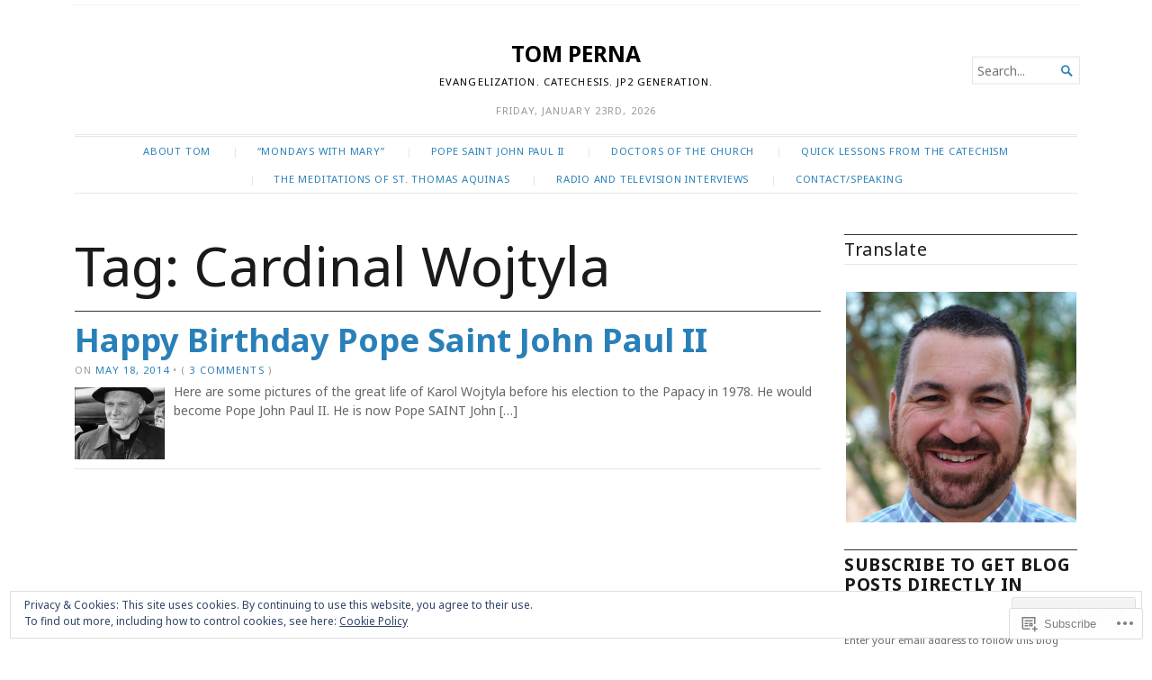

--- FILE ---
content_type: text/html; charset=UTF-8
request_url: https://tomperna.org/tag/cardinal-wojtyla/
body_size: 31308
content:
<!DOCTYPE html>
<html lang="en">
<head>
	<meta charset="UTF-8" />
	<meta http-equiv="Content-Type" content="text/html; charset=UTF-8" />
	<meta name="viewport" content="width=device-width, initial-scale=1.0">

	<link rel="profile" href="https://gmpg.org/xfn/11" />
	<link rel="pingback" href="https://tomperna.org/xmlrpc.php" />

	<!--[if lt IE 9]>
	<script src="https://s0.wp.com/wp-content/themes/premium/broadsheet/js/html5.js?m=1393348654i" type="text/javascript"></script>
	<![endif]-->

	<title>Cardinal Wojtyla &#8211; TOM PERNA</title>
<script type="text/javascript">
  WebFontConfig = {"google":{"families":["Noto+Sans:r,i,b,bi:latin,latin-ext","Noto+Sans:r:latin,latin-ext"]},"api_url":"https:\/\/fonts-api.wp.com\/css"};
  (function() {
    var wf = document.createElement('script');
    wf.src = '/wp-content/plugins/custom-fonts/js/webfont.js';
    wf.type = 'text/javascript';
    wf.async = 'true';
    var s = document.getElementsByTagName('script')[0];
    s.parentNode.insertBefore(wf, s);
	})();
</script><style id="jetpack-custom-fonts-css">.wf-active body{font-family:"Noto Sans",sans-serif}.wf-active body, .wf-active button, .wf-active input, .wf-active select, .wf-active textarea{font-family:"Noto Sans",sans-serif}.wf-active h1, .wf-active h2, .wf-active h3, .wf-active h4, .wf-active h5, .wf-active h6{font-family:"Noto Sans",sans-serif;font-weight:400;font-style:normal}.wf-active h1{font-size:433.329%;font-style:normal;font-weight:400}.wf-active h2{font-size:260%;font-style:normal;font-weight:400}.wf-active h3{font-size:173.329%;font-style:normal;font-weight:400}.wf-active h4{font-size:151.671%;font-style:normal;font-weight:400}.wf-active h5{font-size:130%;font-style:normal;font-weight:400}.wf-active h6{font-size:130%;font-style:normal;font-weight:400}</style>
<meta name='robots' content='max-image-preview:large' />

<!-- Async WordPress.com Remote Login -->
<script id="wpcom_remote_login_js">
var wpcom_remote_login_extra_auth = '';
function wpcom_remote_login_remove_dom_node_id( element_id ) {
	var dom_node = document.getElementById( element_id );
	if ( dom_node ) { dom_node.parentNode.removeChild( dom_node ); }
}
function wpcom_remote_login_remove_dom_node_classes( class_name ) {
	var dom_nodes = document.querySelectorAll( '.' + class_name );
	for ( var i = 0; i < dom_nodes.length; i++ ) {
		dom_nodes[ i ].parentNode.removeChild( dom_nodes[ i ] );
	}
}
function wpcom_remote_login_final_cleanup() {
	wpcom_remote_login_remove_dom_node_classes( "wpcom_remote_login_msg" );
	wpcom_remote_login_remove_dom_node_id( "wpcom_remote_login_key" );
	wpcom_remote_login_remove_dom_node_id( "wpcom_remote_login_validate" );
	wpcom_remote_login_remove_dom_node_id( "wpcom_remote_login_js" );
	wpcom_remote_login_remove_dom_node_id( "wpcom_request_access_iframe" );
	wpcom_remote_login_remove_dom_node_id( "wpcom_request_access_styles" );
}

// Watch for messages back from the remote login
window.addEventListener( "message", function( e ) {
	if ( e.origin === "https://r-login.wordpress.com" ) {
		var data = {};
		try {
			data = JSON.parse( e.data );
		} catch( e ) {
			wpcom_remote_login_final_cleanup();
			return;
		}

		if ( data.msg === 'LOGIN' ) {
			// Clean up the login check iframe
			wpcom_remote_login_remove_dom_node_id( "wpcom_remote_login_key" );

			var id_regex = new RegExp( /^[0-9]+$/ );
			var token_regex = new RegExp( /^.*|.*|.*$/ );
			if (
				token_regex.test( data.token )
				&& id_regex.test( data.wpcomid )
			) {
				// We have everything we need to ask for a login
				var script = document.createElement( "script" );
				script.setAttribute( "id", "wpcom_remote_login_validate" );
				script.src = '/remote-login.php?wpcom_remote_login=validate'
					+ '&wpcomid=' + data.wpcomid
					+ '&token=' + encodeURIComponent( data.token )
					+ '&host=' + window.location.protocol
					+ '//' + window.location.hostname
					+ '&postid=5102'
					+ '&is_singular=';
				document.body.appendChild( script );
			}

			return;
		}

		// Safari ITP, not logged in, so redirect
		if ( data.msg === 'LOGIN-REDIRECT' ) {
			window.location = 'https://wordpress.com/log-in?redirect_to=' + window.location.href;
			return;
		}

		// Safari ITP, storage access failed, remove the request
		if ( data.msg === 'LOGIN-REMOVE' ) {
			var css_zap = 'html { -webkit-transition: margin-top 1s; transition: margin-top 1s; } /* 9001 */ html { margin-top: 0 !important; } * html body { margin-top: 0 !important; } @media screen and ( max-width: 782px ) { html { margin-top: 0 !important; } * html body { margin-top: 0 !important; } }';
			var style_zap = document.createElement( 'style' );
			style_zap.type = 'text/css';
			style_zap.appendChild( document.createTextNode( css_zap ) );
			document.body.appendChild( style_zap );

			var e = document.getElementById( 'wpcom_request_access_iframe' );
			e.parentNode.removeChild( e );

			document.cookie = 'wordpress_com_login_access=denied; path=/; max-age=31536000';

			return;
		}

		// Safari ITP
		if ( data.msg === 'REQUEST_ACCESS' ) {
			console.log( 'request access: safari' );

			// Check ITP iframe enable/disable knob
			if ( wpcom_remote_login_extra_auth !== 'safari_itp_iframe' ) {
				return;
			}

			// If we are in a "private window" there is no ITP.
			var private_window = false;
			try {
				var opendb = window.openDatabase( null, null, null, null );
			} catch( e ) {
				private_window = true;
			}

			if ( private_window ) {
				console.log( 'private window' );
				return;
			}

			var iframe = document.createElement( 'iframe' );
			iframe.id = 'wpcom_request_access_iframe';
			iframe.setAttribute( 'scrolling', 'no' );
			iframe.setAttribute( 'sandbox', 'allow-storage-access-by-user-activation allow-scripts allow-same-origin allow-top-navigation-by-user-activation' );
			iframe.src = 'https://r-login.wordpress.com/remote-login.php?wpcom_remote_login=request_access&origin=' + encodeURIComponent( data.origin ) + '&wpcomid=' + encodeURIComponent( data.wpcomid );

			var css = 'html { -webkit-transition: margin-top 1s; transition: margin-top 1s; } /* 9001 */ html { margin-top: 46px !important; } * html body { margin-top: 46px !important; } @media screen and ( max-width: 660px ) { html { margin-top: 71px !important; } * html body { margin-top: 71px !important; } #wpcom_request_access_iframe { display: block; height: 71px !important; } } #wpcom_request_access_iframe { border: 0px; height: 46px; position: fixed; top: 0; left: 0; width: 100%; min-width: 100%; z-index: 99999; background: #23282d; } ';

			var style = document.createElement( 'style' );
			style.type = 'text/css';
			style.id = 'wpcom_request_access_styles';
			style.appendChild( document.createTextNode( css ) );
			document.body.appendChild( style );

			document.body.appendChild( iframe );
		}

		if ( data.msg === 'DONE' ) {
			wpcom_remote_login_final_cleanup();
		}
	}
}, false );

// Inject the remote login iframe after the page has had a chance to load
// more critical resources
window.addEventListener( "DOMContentLoaded", function( e ) {
	var iframe = document.createElement( "iframe" );
	iframe.style.display = "none";
	iframe.setAttribute( "scrolling", "no" );
	iframe.setAttribute( "id", "wpcom_remote_login_key" );
	iframe.src = "https://r-login.wordpress.com/remote-login.php"
		+ "?wpcom_remote_login=key"
		+ "&origin=aHR0cHM6Ly90b21wZXJuYS5vcmc%3D"
		+ "&wpcomid=32108532"
		+ "&time=" + Math.floor( Date.now() / 1000 );
	document.body.appendChild( iframe );
}, false );
</script>
<link rel='dns-prefetch' href='//s0.wp.com' />
<link rel='dns-prefetch' href='//af.pubmine.com' />
<link rel="alternate" type="application/rss+xml" title="TOM PERNA &raquo; Feed" href="https://tomperna.org/feed/" />
<link rel="alternate" type="application/rss+xml" title="TOM PERNA &raquo; Comments Feed" href="https://tomperna.org/comments/feed/" />
<link rel="alternate" type="application/rss+xml" title="TOM PERNA &raquo; Cardinal Wojtyla Tag Feed" href="https://tomperna.org/tag/cardinal-wojtyla/feed/" />
	<script type="text/javascript">
		/* <![CDATA[ */
		function addLoadEvent(func) {
			var oldonload = window.onload;
			if (typeof window.onload != 'function') {
				window.onload = func;
			} else {
				window.onload = function () {
					oldonload();
					func();
				}
			}
		}
		/* ]]> */
	</script>
	<link crossorigin='anonymous' rel='stylesheet' id='all-css-0-1' href='/wp-content/mu-plugins/widgets/eu-cookie-law/templates/style.css?m=1642463000i&cssminify=yes' type='text/css' media='all' />
<style id='wp-emoji-styles-inline-css'>

	img.wp-smiley, img.emoji {
		display: inline !important;
		border: none !important;
		box-shadow: none !important;
		height: 1em !important;
		width: 1em !important;
		margin: 0 0.07em !important;
		vertical-align: -0.1em !important;
		background: none !important;
		padding: 0 !important;
	}
/*# sourceURL=wp-emoji-styles-inline-css */
</style>
<link crossorigin='anonymous' rel='stylesheet' id='all-css-2-1' href='/wp-content/plugins/gutenberg-core/v22.4.0/build/styles/block-library/style.min.css?m=1768935615i&cssminify=yes' type='text/css' media='all' />
<style id='wp-block-library-inline-css'>
.has-text-align-justify {
	text-align:justify;
}
.has-text-align-justify{text-align:justify;}

/*# sourceURL=wp-block-library-inline-css */
</style><style id='wp-block-image-inline-css'>
.wp-block-image>a,.wp-block-image>figure>a{display:inline-block}.wp-block-image img{box-sizing:border-box;height:auto;max-width:100%;vertical-align:bottom}@media not (prefers-reduced-motion){.wp-block-image img.hide{visibility:hidden}.wp-block-image img.show{animation:show-content-image .4s}}.wp-block-image[style*=border-radius] img,.wp-block-image[style*=border-radius]>a{border-radius:inherit}.wp-block-image.has-custom-border img{box-sizing:border-box}.wp-block-image.aligncenter{text-align:center}.wp-block-image.alignfull>a,.wp-block-image.alignwide>a{width:100%}.wp-block-image.alignfull img,.wp-block-image.alignwide img{height:auto;width:100%}.wp-block-image .aligncenter,.wp-block-image .alignleft,.wp-block-image .alignright,.wp-block-image.aligncenter,.wp-block-image.alignleft,.wp-block-image.alignright{display:table}.wp-block-image .aligncenter>figcaption,.wp-block-image .alignleft>figcaption,.wp-block-image .alignright>figcaption,.wp-block-image.aligncenter>figcaption,.wp-block-image.alignleft>figcaption,.wp-block-image.alignright>figcaption{caption-side:bottom;display:table-caption}.wp-block-image .alignleft{float:left;margin:.5em 1em .5em 0}.wp-block-image .alignright{float:right;margin:.5em 0 .5em 1em}.wp-block-image .aligncenter{margin-left:auto;margin-right:auto}.wp-block-image :where(figcaption){margin-bottom:1em;margin-top:.5em}.wp-block-image.is-style-circle-mask img{border-radius:9999px}@supports ((-webkit-mask-image:none) or (mask-image:none)) or (-webkit-mask-image:none){.wp-block-image.is-style-circle-mask img{border-radius:0;-webkit-mask-image:url('data:image/svg+xml;utf8,<svg viewBox="0 0 100 100" xmlns="http://www.w3.org/2000/svg"><circle cx="50" cy="50" r="50"/></svg>');mask-image:url('data:image/svg+xml;utf8,<svg viewBox="0 0 100 100" xmlns="http://www.w3.org/2000/svg"><circle cx="50" cy="50" r="50"/></svg>');mask-mode:alpha;-webkit-mask-position:center;mask-position:center;-webkit-mask-repeat:no-repeat;mask-repeat:no-repeat;-webkit-mask-size:contain;mask-size:contain}}:root :where(.wp-block-image.is-style-rounded img,.wp-block-image .is-style-rounded img){border-radius:9999px}.wp-block-image figure{margin:0}.wp-lightbox-container{display:flex;flex-direction:column;position:relative}.wp-lightbox-container img{cursor:zoom-in}.wp-lightbox-container img:hover+button{opacity:1}.wp-lightbox-container button{align-items:center;backdrop-filter:blur(16px) saturate(180%);background-color:#5a5a5a40;border:none;border-radius:4px;cursor:zoom-in;display:flex;height:20px;justify-content:center;opacity:0;padding:0;position:absolute;right:16px;text-align:center;top:16px;width:20px;z-index:100}@media not (prefers-reduced-motion){.wp-lightbox-container button{transition:opacity .2s ease}}.wp-lightbox-container button:focus-visible{outline:3px auto #5a5a5a40;outline:3px auto -webkit-focus-ring-color;outline-offset:3px}.wp-lightbox-container button:hover{cursor:pointer;opacity:1}.wp-lightbox-container button:focus{opacity:1}.wp-lightbox-container button:focus,.wp-lightbox-container button:hover,.wp-lightbox-container button:not(:hover):not(:active):not(.has-background){background-color:#5a5a5a40;border:none}.wp-lightbox-overlay{box-sizing:border-box;cursor:zoom-out;height:100vh;left:0;overflow:hidden;position:fixed;top:0;visibility:hidden;width:100%;z-index:100000}.wp-lightbox-overlay .close-button{align-items:center;cursor:pointer;display:flex;justify-content:center;min-height:40px;min-width:40px;padding:0;position:absolute;right:calc(env(safe-area-inset-right) + 16px);top:calc(env(safe-area-inset-top) + 16px);z-index:5000000}.wp-lightbox-overlay .close-button:focus,.wp-lightbox-overlay .close-button:hover,.wp-lightbox-overlay .close-button:not(:hover):not(:active):not(.has-background){background:none;border:none}.wp-lightbox-overlay .lightbox-image-container{height:var(--wp--lightbox-container-height);left:50%;overflow:hidden;position:absolute;top:50%;transform:translate(-50%,-50%);transform-origin:top left;width:var(--wp--lightbox-container-width);z-index:9999999999}.wp-lightbox-overlay .wp-block-image{align-items:center;box-sizing:border-box;display:flex;height:100%;justify-content:center;margin:0;position:relative;transform-origin:0 0;width:100%;z-index:3000000}.wp-lightbox-overlay .wp-block-image img{height:var(--wp--lightbox-image-height);min-height:var(--wp--lightbox-image-height);min-width:var(--wp--lightbox-image-width);width:var(--wp--lightbox-image-width)}.wp-lightbox-overlay .wp-block-image figcaption{display:none}.wp-lightbox-overlay button{background:none;border:none}.wp-lightbox-overlay .scrim{background-color:#fff;height:100%;opacity:.9;position:absolute;width:100%;z-index:2000000}.wp-lightbox-overlay.active{visibility:visible}@media not (prefers-reduced-motion){.wp-lightbox-overlay.active{animation:turn-on-visibility .25s both}.wp-lightbox-overlay.active img{animation:turn-on-visibility .35s both}.wp-lightbox-overlay.show-closing-animation:not(.active){animation:turn-off-visibility .35s both}.wp-lightbox-overlay.show-closing-animation:not(.active) img{animation:turn-off-visibility .25s both}.wp-lightbox-overlay.zoom.active{animation:none;opacity:1;visibility:visible}.wp-lightbox-overlay.zoom.active .lightbox-image-container{animation:lightbox-zoom-in .4s}.wp-lightbox-overlay.zoom.active .lightbox-image-container img{animation:none}.wp-lightbox-overlay.zoom.active .scrim{animation:turn-on-visibility .4s forwards}.wp-lightbox-overlay.zoom.show-closing-animation:not(.active){animation:none}.wp-lightbox-overlay.zoom.show-closing-animation:not(.active) .lightbox-image-container{animation:lightbox-zoom-out .4s}.wp-lightbox-overlay.zoom.show-closing-animation:not(.active) .lightbox-image-container img{animation:none}.wp-lightbox-overlay.zoom.show-closing-animation:not(.active) .scrim{animation:turn-off-visibility .4s forwards}}@keyframes show-content-image{0%{visibility:hidden}99%{visibility:hidden}to{visibility:visible}}@keyframes turn-on-visibility{0%{opacity:0}to{opacity:1}}@keyframes turn-off-visibility{0%{opacity:1;visibility:visible}99%{opacity:0;visibility:visible}to{opacity:0;visibility:hidden}}@keyframes lightbox-zoom-in{0%{transform:translate(calc((-100vw + var(--wp--lightbox-scrollbar-width))/2 + var(--wp--lightbox-initial-left-position)),calc(-50vh + var(--wp--lightbox-initial-top-position))) scale(var(--wp--lightbox-scale))}to{transform:translate(-50%,-50%) scale(1)}}@keyframes lightbox-zoom-out{0%{transform:translate(-50%,-50%) scale(1);visibility:visible}99%{visibility:visible}to{transform:translate(calc((-100vw + var(--wp--lightbox-scrollbar-width))/2 + var(--wp--lightbox-initial-left-position)),calc(-50vh + var(--wp--lightbox-initial-top-position))) scale(var(--wp--lightbox-scale));visibility:hidden}}
/*# sourceURL=https://s0.wp.com/wp-content/plugins/gutenberg-core/v22.4.0/build/styles/block-library/image/style.min.css */
</style>
<style id='global-styles-inline-css'>
:root{--wp--preset--aspect-ratio--square: 1;--wp--preset--aspect-ratio--4-3: 4/3;--wp--preset--aspect-ratio--3-4: 3/4;--wp--preset--aspect-ratio--3-2: 3/2;--wp--preset--aspect-ratio--2-3: 2/3;--wp--preset--aspect-ratio--16-9: 16/9;--wp--preset--aspect-ratio--9-16: 9/16;--wp--preset--color--black: #000000;--wp--preset--color--cyan-bluish-gray: #abb8c3;--wp--preset--color--white: #ffffff;--wp--preset--color--pale-pink: #f78da7;--wp--preset--color--vivid-red: #cf2e2e;--wp--preset--color--luminous-vivid-orange: #ff6900;--wp--preset--color--luminous-vivid-amber: #fcb900;--wp--preset--color--light-green-cyan: #7bdcb5;--wp--preset--color--vivid-green-cyan: #00d084;--wp--preset--color--pale-cyan-blue: #8ed1fc;--wp--preset--color--vivid-cyan-blue: #0693e3;--wp--preset--color--vivid-purple: #9b51e0;--wp--preset--gradient--vivid-cyan-blue-to-vivid-purple: linear-gradient(135deg,rgb(6,147,227) 0%,rgb(155,81,224) 100%);--wp--preset--gradient--light-green-cyan-to-vivid-green-cyan: linear-gradient(135deg,rgb(122,220,180) 0%,rgb(0,208,130) 100%);--wp--preset--gradient--luminous-vivid-amber-to-luminous-vivid-orange: linear-gradient(135deg,rgb(252,185,0) 0%,rgb(255,105,0) 100%);--wp--preset--gradient--luminous-vivid-orange-to-vivid-red: linear-gradient(135deg,rgb(255,105,0) 0%,rgb(207,46,46) 100%);--wp--preset--gradient--very-light-gray-to-cyan-bluish-gray: linear-gradient(135deg,rgb(238,238,238) 0%,rgb(169,184,195) 100%);--wp--preset--gradient--cool-to-warm-spectrum: linear-gradient(135deg,rgb(74,234,220) 0%,rgb(151,120,209) 20%,rgb(207,42,186) 40%,rgb(238,44,130) 60%,rgb(251,105,98) 80%,rgb(254,248,76) 100%);--wp--preset--gradient--blush-light-purple: linear-gradient(135deg,rgb(255,206,236) 0%,rgb(152,150,240) 100%);--wp--preset--gradient--blush-bordeaux: linear-gradient(135deg,rgb(254,205,165) 0%,rgb(254,45,45) 50%,rgb(107,0,62) 100%);--wp--preset--gradient--luminous-dusk: linear-gradient(135deg,rgb(255,203,112) 0%,rgb(199,81,192) 50%,rgb(65,88,208) 100%);--wp--preset--gradient--pale-ocean: linear-gradient(135deg,rgb(255,245,203) 0%,rgb(182,227,212) 50%,rgb(51,167,181) 100%);--wp--preset--gradient--electric-grass: linear-gradient(135deg,rgb(202,248,128) 0%,rgb(113,206,126) 100%);--wp--preset--gradient--midnight: linear-gradient(135deg,rgb(2,3,129) 0%,rgb(40,116,252) 100%);--wp--preset--font-size--small: 12.25px;--wp--preset--font-size--medium: 16.33px;--wp--preset--font-size--large: 24.5px;--wp--preset--font-size--x-large: 42px;--wp--preset--font-size--normal: 14.29px;--wp--preset--font-size--huge: 32.66px;--wp--preset--font-family--albert-sans: 'Albert Sans', sans-serif;--wp--preset--font-family--alegreya: Alegreya, serif;--wp--preset--font-family--arvo: Arvo, serif;--wp--preset--font-family--bodoni-moda: 'Bodoni Moda', serif;--wp--preset--font-family--bricolage-grotesque: 'Bricolage Grotesque', sans-serif;--wp--preset--font-family--cabin: Cabin, sans-serif;--wp--preset--font-family--chivo: Chivo, sans-serif;--wp--preset--font-family--commissioner: Commissioner, sans-serif;--wp--preset--font-family--cormorant: Cormorant, serif;--wp--preset--font-family--courier-prime: 'Courier Prime', monospace;--wp--preset--font-family--crimson-pro: 'Crimson Pro', serif;--wp--preset--font-family--dm-mono: 'DM Mono', monospace;--wp--preset--font-family--dm-sans: 'DM Sans', sans-serif;--wp--preset--font-family--dm-serif-display: 'DM Serif Display', serif;--wp--preset--font-family--domine: Domine, serif;--wp--preset--font-family--eb-garamond: 'EB Garamond', serif;--wp--preset--font-family--epilogue: Epilogue, sans-serif;--wp--preset--font-family--fahkwang: Fahkwang, sans-serif;--wp--preset--font-family--figtree: Figtree, sans-serif;--wp--preset--font-family--fira-sans: 'Fira Sans', sans-serif;--wp--preset--font-family--fjalla-one: 'Fjalla One', sans-serif;--wp--preset--font-family--fraunces: Fraunces, serif;--wp--preset--font-family--gabarito: Gabarito, system-ui;--wp--preset--font-family--ibm-plex-mono: 'IBM Plex Mono', monospace;--wp--preset--font-family--ibm-plex-sans: 'IBM Plex Sans', sans-serif;--wp--preset--font-family--ibarra-real-nova: 'Ibarra Real Nova', serif;--wp--preset--font-family--instrument-serif: 'Instrument Serif', serif;--wp--preset--font-family--inter: Inter, sans-serif;--wp--preset--font-family--josefin-sans: 'Josefin Sans', sans-serif;--wp--preset--font-family--jost: Jost, sans-serif;--wp--preset--font-family--libre-baskerville: 'Libre Baskerville', serif;--wp--preset--font-family--libre-franklin: 'Libre Franklin', sans-serif;--wp--preset--font-family--literata: Literata, serif;--wp--preset--font-family--lora: Lora, serif;--wp--preset--font-family--merriweather: Merriweather, serif;--wp--preset--font-family--montserrat: Montserrat, sans-serif;--wp--preset--font-family--newsreader: Newsreader, serif;--wp--preset--font-family--noto-sans-mono: 'Noto Sans Mono', sans-serif;--wp--preset--font-family--nunito: Nunito, sans-serif;--wp--preset--font-family--open-sans: 'Open Sans', sans-serif;--wp--preset--font-family--overpass: Overpass, sans-serif;--wp--preset--font-family--pt-serif: 'PT Serif', serif;--wp--preset--font-family--petrona: Petrona, serif;--wp--preset--font-family--piazzolla: Piazzolla, serif;--wp--preset--font-family--playfair-display: 'Playfair Display', serif;--wp--preset--font-family--plus-jakarta-sans: 'Plus Jakarta Sans', sans-serif;--wp--preset--font-family--poppins: Poppins, sans-serif;--wp--preset--font-family--raleway: Raleway, sans-serif;--wp--preset--font-family--roboto: Roboto, sans-serif;--wp--preset--font-family--roboto-slab: 'Roboto Slab', serif;--wp--preset--font-family--rubik: Rubik, sans-serif;--wp--preset--font-family--rufina: Rufina, serif;--wp--preset--font-family--sora: Sora, sans-serif;--wp--preset--font-family--source-sans-3: 'Source Sans 3', sans-serif;--wp--preset--font-family--source-serif-4: 'Source Serif 4', serif;--wp--preset--font-family--space-mono: 'Space Mono', monospace;--wp--preset--font-family--syne: Syne, sans-serif;--wp--preset--font-family--texturina: Texturina, serif;--wp--preset--font-family--urbanist: Urbanist, sans-serif;--wp--preset--font-family--work-sans: 'Work Sans', sans-serif;--wp--preset--spacing--20: 0.44rem;--wp--preset--spacing--30: 0.67rem;--wp--preset--spacing--40: 1rem;--wp--preset--spacing--50: 1.5rem;--wp--preset--spacing--60: 2.25rem;--wp--preset--spacing--70: 3.38rem;--wp--preset--spacing--80: 5.06rem;--wp--preset--shadow--natural: 6px 6px 9px rgba(0, 0, 0, 0.2);--wp--preset--shadow--deep: 12px 12px 50px rgba(0, 0, 0, 0.4);--wp--preset--shadow--sharp: 6px 6px 0px rgba(0, 0, 0, 0.2);--wp--preset--shadow--outlined: 6px 6px 0px -3px rgb(255, 255, 255), 6px 6px rgb(0, 0, 0);--wp--preset--shadow--crisp: 6px 6px 0px rgb(0, 0, 0);}:where(body) { margin: 0; }:where(.is-layout-flex){gap: 0.5em;}:where(.is-layout-grid){gap: 0.5em;}body .is-layout-flex{display: flex;}.is-layout-flex{flex-wrap: wrap;align-items: center;}.is-layout-flex > :is(*, div){margin: 0;}body .is-layout-grid{display: grid;}.is-layout-grid > :is(*, div){margin: 0;}body{padding-top: 0px;padding-right: 0px;padding-bottom: 0px;padding-left: 0px;}:root :where(.wp-element-button, .wp-block-button__link){background-color: #32373c;border-width: 0;color: #fff;font-family: inherit;font-size: inherit;font-style: inherit;font-weight: inherit;letter-spacing: inherit;line-height: inherit;padding-top: calc(0.667em + 2px);padding-right: calc(1.333em + 2px);padding-bottom: calc(0.667em + 2px);padding-left: calc(1.333em + 2px);text-decoration: none;text-transform: inherit;}.has-black-color{color: var(--wp--preset--color--black) !important;}.has-cyan-bluish-gray-color{color: var(--wp--preset--color--cyan-bluish-gray) !important;}.has-white-color{color: var(--wp--preset--color--white) !important;}.has-pale-pink-color{color: var(--wp--preset--color--pale-pink) !important;}.has-vivid-red-color{color: var(--wp--preset--color--vivid-red) !important;}.has-luminous-vivid-orange-color{color: var(--wp--preset--color--luminous-vivid-orange) !important;}.has-luminous-vivid-amber-color{color: var(--wp--preset--color--luminous-vivid-amber) !important;}.has-light-green-cyan-color{color: var(--wp--preset--color--light-green-cyan) !important;}.has-vivid-green-cyan-color{color: var(--wp--preset--color--vivid-green-cyan) !important;}.has-pale-cyan-blue-color{color: var(--wp--preset--color--pale-cyan-blue) !important;}.has-vivid-cyan-blue-color{color: var(--wp--preset--color--vivid-cyan-blue) !important;}.has-vivid-purple-color{color: var(--wp--preset--color--vivid-purple) !important;}.has-black-background-color{background-color: var(--wp--preset--color--black) !important;}.has-cyan-bluish-gray-background-color{background-color: var(--wp--preset--color--cyan-bluish-gray) !important;}.has-white-background-color{background-color: var(--wp--preset--color--white) !important;}.has-pale-pink-background-color{background-color: var(--wp--preset--color--pale-pink) !important;}.has-vivid-red-background-color{background-color: var(--wp--preset--color--vivid-red) !important;}.has-luminous-vivid-orange-background-color{background-color: var(--wp--preset--color--luminous-vivid-orange) !important;}.has-luminous-vivid-amber-background-color{background-color: var(--wp--preset--color--luminous-vivid-amber) !important;}.has-light-green-cyan-background-color{background-color: var(--wp--preset--color--light-green-cyan) !important;}.has-vivid-green-cyan-background-color{background-color: var(--wp--preset--color--vivid-green-cyan) !important;}.has-pale-cyan-blue-background-color{background-color: var(--wp--preset--color--pale-cyan-blue) !important;}.has-vivid-cyan-blue-background-color{background-color: var(--wp--preset--color--vivid-cyan-blue) !important;}.has-vivid-purple-background-color{background-color: var(--wp--preset--color--vivid-purple) !important;}.has-black-border-color{border-color: var(--wp--preset--color--black) !important;}.has-cyan-bluish-gray-border-color{border-color: var(--wp--preset--color--cyan-bluish-gray) !important;}.has-white-border-color{border-color: var(--wp--preset--color--white) !important;}.has-pale-pink-border-color{border-color: var(--wp--preset--color--pale-pink) !important;}.has-vivid-red-border-color{border-color: var(--wp--preset--color--vivid-red) !important;}.has-luminous-vivid-orange-border-color{border-color: var(--wp--preset--color--luminous-vivid-orange) !important;}.has-luminous-vivid-amber-border-color{border-color: var(--wp--preset--color--luminous-vivid-amber) !important;}.has-light-green-cyan-border-color{border-color: var(--wp--preset--color--light-green-cyan) !important;}.has-vivid-green-cyan-border-color{border-color: var(--wp--preset--color--vivid-green-cyan) !important;}.has-pale-cyan-blue-border-color{border-color: var(--wp--preset--color--pale-cyan-blue) !important;}.has-vivid-cyan-blue-border-color{border-color: var(--wp--preset--color--vivid-cyan-blue) !important;}.has-vivid-purple-border-color{border-color: var(--wp--preset--color--vivid-purple) !important;}.has-vivid-cyan-blue-to-vivid-purple-gradient-background{background: var(--wp--preset--gradient--vivid-cyan-blue-to-vivid-purple) !important;}.has-light-green-cyan-to-vivid-green-cyan-gradient-background{background: var(--wp--preset--gradient--light-green-cyan-to-vivid-green-cyan) !important;}.has-luminous-vivid-amber-to-luminous-vivid-orange-gradient-background{background: var(--wp--preset--gradient--luminous-vivid-amber-to-luminous-vivid-orange) !important;}.has-luminous-vivid-orange-to-vivid-red-gradient-background{background: var(--wp--preset--gradient--luminous-vivid-orange-to-vivid-red) !important;}.has-very-light-gray-to-cyan-bluish-gray-gradient-background{background: var(--wp--preset--gradient--very-light-gray-to-cyan-bluish-gray) !important;}.has-cool-to-warm-spectrum-gradient-background{background: var(--wp--preset--gradient--cool-to-warm-spectrum) !important;}.has-blush-light-purple-gradient-background{background: var(--wp--preset--gradient--blush-light-purple) !important;}.has-blush-bordeaux-gradient-background{background: var(--wp--preset--gradient--blush-bordeaux) !important;}.has-luminous-dusk-gradient-background{background: var(--wp--preset--gradient--luminous-dusk) !important;}.has-pale-ocean-gradient-background{background: var(--wp--preset--gradient--pale-ocean) !important;}.has-electric-grass-gradient-background{background: var(--wp--preset--gradient--electric-grass) !important;}.has-midnight-gradient-background{background: var(--wp--preset--gradient--midnight) !important;}.has-small-font-size{font-size: var(--wp--preset--font-size--small) !important;}.has-medium-font-size{font-size: var(--wp--preset--font-size--medium) !important;}.has-large-font-size{font-size: var(--wp--preset--font-size--large) !important;}.has-x-large-font-size{font-size: var(--wp--preset--font-size--x-large) !important;}.has-normal-font-size{font-size: var(--wp--preset--font-size--normal) !important;}.has-huge-font-size{font-size: var(--wp--preset--font-size--huge) !important;}.has-albert-sans-font-family{font-family: var(--wp--preset--font-family--albert-sans) !important;}.has-alegreya-font-family{font-family: var(--wp--preset--font-family--alegreya) !important;}.has-arvo-font-family{font-family: var(--wp--preset--font-family--arvo) !important;}.has-bodoni-moda-font-family{font-family: var(--wp--preset--font-family--bodoni-moda) !important;}.has-bricolage-grotesque-font-family{font-family: var(--wp--preset--font-family--bricolage-grotesque) !important;}.has-cabin-font-family{font-family: var(--wp--preset--font-family--cabin) !important;}.has-chivo-font-family{font-family: var(--wp--preset--font-family--chivo) !important;}.has-commissioner-font-family{font-family: var(--wp--preset--font-family--commissioner) !important;}.has-cormorant-font-family{font-family: var(--wp--preset--font-family--cormorant) !important;}.has-courier-prime-font-family{font-family: var(--wp--preset--font-family--courier-prime) !important;}.has-crimson-pro-font-family{font-family: var(--wp--preset--font-family--crimson-pro) !important;}.has-dm-mono-font-family{font-family: var(--wp--preset--font-family--dm-mono) !important;}.has-dm-sans-font-family{font-family: var(--wp--preset--font-family--dm-sans) !important;}.has-dm-serif-display-font-family{font-family: var(--wp--preset--font-family--dm-serif-display) !important;}.has-domine-font-family{font-family: var(--wp--preset--font-family--domine) !important;}.has-eb-garamond-font-family{font-family: var(--wp--preset--font-family--eb-garamond) !important;}.has-epilogue-font-family{font-family: var(--wp--preset--font-family--epilogue) !important;}.has-fahkwang-font-family{font-family: var(--wp--preset--font-family--fahkwang) !important;}.has-figtree-font-family{font-family: var(--wp--preset--font-family--figtree) !important;}.has-fira-sans-font-family{font-family: var(--wp--preset--font-family--fira-sans) !important;}.has-fjalla-one-font-family{font-family: var(--wp--preset--font-family--fjalla-one) !important;}.has-fraunces-font-family{font-family: var(--wp--preset--font-family--fraunces) !important;}.has-gabarito-font-family{font-family: var(--wp--preset--font-family--gabarito) !important;}.has-ibm-plex-mono-font-family{font-family: var(--wp--preset--font-family--ibm-plex-mono) !important;}.has-ibm-plex-sans-font-family{font-family: var(--wp--preset--font-family--ibm-plex-sans) !important;}.has-ibarra-real-nova-font-family{font-family: var(--wp--preset--font-family--ibarra-real-nova) !important;}.has-instrument-serif-font-family{font-family: var(--wp--preset--font-family--instrument-serif) !important;}.has-inter-font-family{font-family: var(--wp--preset--font-family--inter) !important;}.has-josefin-sans-font-family{font-family: var(--wp--preset--font-family--josefin-sans) !important;}.has-jost-font-family{font-family: var(--wp--preset--font-family--jost) !important;}.has-libre-baskerville-font-family{font-family: var(--wp--preset--font-family--libre-baskerville) !important;}.has-libre-franklin-font-family{font-family: var(--wp--preset--font-family--libre-franklin) !important;}.has-literata-font-family{font-family: var(--wp--preset--font-family--literata) !important;}.has-lora-font-family{font-family: var(--wp--preset--font-family--lora) !important;}.has-merriweather-font-family{font-family: var(--wp--preset--font-family--merriweather) !important;}.has-montserrat-font-family{font-family: var(--wp--preset--font-family--montserrat) !important;}.has-newsreader-font-family{font-family: var(--wp--preset--font-family--newsreader) !important;}.has-noto-sans-mono-font-family{font-family: var(--wp--preset--font-family--noto-sans-mono) !important;}.has-nunito-font-family{font-family: var(--wp--preset--font-family--nunito) !important;}.has-open-sans-font-family{font-family: var(--wp--preset--font-family--open-sans) !important;}.has-overpass-font-family{font-family: var(--wp--preset--font-family--overpass) !important;}.has-pt-serif-font-family{font-family: var(--wp--preset--font-family--pt-serif) !important;}.has-petrona-font-family{font-family: var(--wp--preset--font-family--petrona) !important;}.has-piazzolla-font-family{font-family: var(--wp--preset--font-family--piazzolla) !important;}.has-playfair-display-font-family{font-family: var(--wp--preset--font-family--playfair-display) !important;}.has-plus-jakarta-sans-font-family{font-family: var(--wp--preset--font-family--plus-jakarta-sans) !important;}.has-poppins-font-family{font-family: var(--wp--preset--font-family--poppins) !important;}.has-raleway-font-family{font-family: var(--wp--preset--font-family--raleway) !important;}.has-roboto-font-family{font-family: var(--wp--preset--font-family--roboto) !important;}.has-roboto-slab-font-family{font-family: var(--wp--preset--font-family--roboto-slab) !important;}.has-rubik-font-family{font-family: var(--wp--preset--font-family--rubik) !important;}.has-rufina-font-family{font-family: var(--wp--preset--font-family--rufina) !important;}.has-sora-font-family{font-family: var(--wp--preset--font-family--sora) !important;}.has-source-sans-3-font-family{font-family: var(--wp--preset--font-family--source-sans-3) !important;}.has-source-serif-4-font-family{font-family: var(--wp--preset--font-family--source-serif-4) !important;}.has-space-mono-font-family{font-family: var(--wp--preset--font-family--space-mono) !important;}.has-syne-font-family{font-family: var(--wp--preset--font-family--syne) !important;}.has-texturina-font-family{font-family: var(--wp--preset--font-family--texturina) !important;}.has-urbanist-font-family{font-family: var(--wp--preset--font-family--urbanist) !important;}.has-work-sans-font-family{font-family: var(--wp--preset--font-family--work-sans) !important;}
/*# sourceURL=global-styles-inline-css */
</style>

<style id='classic-theme-styles-inline-css'>
.wp-block-button__link{background-color:#32373c;border-radius:9999px;box-shadow:none;color:#fff;font-size:1.125em;padding:calc(.667em + 2px) calc(1.333em + 2px);text-decoration:none}.wp-block-file__button{background:#32373c;color:#fff}.wp-block-accordion-heading{margin:0}.wp-block-accordion-heading__toggle{background-color:inherit!important;color:inherit!important}.wp-block-accordion-heading__toggle:not(:focus-visible){outline:none}.wp-block-accordion-heading__toggle:focus,.wp-block-accordion-heading__toggle:hover{background-color:inherit!important;border:none;box-shadow:none;color:inherit;padding:var(--wp--preset--spacing--20,1em) 0;text-decoration:none}.wp-block-accordion-heading__toggle:focus-visible{outline:auto;outline-offset:0}
/*# sourceURL=/wp-content/plugins/gutenberg-core/v22.4.0/build/styles/block-library/classic.min.css */
</style>
<link crossorigin='anonymous' rel='stylesheet' id='all-css-4-1' href='/_static/??-eJyVUNtOAkEM/SG7zSKIPBg/xczO1qEwt0y7Ev/ecglgNJvw1tOcWw4eKviSlbJijVPgLOjLEIvfCy66/rXrQTjVSNDoq1viyKJXBoh+R+q8yBPeGemWEgnWRomnhEMrbpQtkeKJbwkiSCNraXA2+mORJrjVaWT/VJ0eGcmEjqIlZJ2THappYBishQhcusC52qON53J2pNX5/QWjTBk/OHsMlKmxCeT/c86zkc0S7AynqW5wThSogI3plEv+BeAzOm5H6Xt669er58V687Jc7X4AJt2+tA==&cssminify=yes' type='text/css' media='all' />
<style id='broadsheet-style-inline-css'>
.postmetadata .text-by, .postmetadata .author { clip: rect(1px, 1px, 1px, 1px); height: 1px; position: absolute; overflow: hidden; width: 1px; }
/*# sourceURL=broadsheet-style-inline-css */
</style>
<style id='jetpack-global-styles-frontend-style-inline-css'>
:root { --font-headings: unset; --font-base: unset; --font-headings-default: -apple-system,BlinkMacSystemFont,"Segoe UI",Roboto,Oxygen-Sans,Ubuntu,Cantarell,"Helvetica Neue",sans-serif; --font-base-default: -apple-system,BlinkMacSystemFont,"Segoe UI",Roboto,Oxygen-Sans,Ubuntu,Cantarell,"Helvetica Neue",sans-serif;}
/*# sourceURL=jetpack-global-styles-frontend-style-inline-css */
</style>
<link crossorigin='anonymous' rel='stylesheet' id='all-css-6-1' href='/wp-content/themes/h4/global.css?m=1420737423i&cssminify=yes' type='text/css' media='all' />
<script type="text/javascript" id="broadsheet-script-main-js-extra">
/* <![CDATA[ */
var js_i18n = {"next":"next","prev":"previous","menu":"Menu"};
//# sourceURL=broadsheet-script-main-js-extra
/* ]]> */
</script>
<script type="text/javascript" id="wpcom-actionbar-placeholder-js-extra">
/* <![CDATA[ */
var actionbardata = {"siteID":"32108532","postID":"0","siteURL":"https://tomperna.org","xhrURL":"https://tomperna.org/wp-admin/admin-ajax.php","nonce":"790e1839d9","isLoggedIn":"","statusMessage":"","subsEmailDefault":"instantly","proxyScriptUrl":"https://s0.wp.com/wp-content/js/wpcom-proxy-request.js?m=1513050504i&amp;ver=20211021","i18n":{"followedText":"New posts from this site will now appear in your \u003Ca href=\"https://wordpress.com/reader\"\u003EReader\u003C/a\u003E","foldBar":"Collapse this bar","unfoldBar":"Expand this bar","shortLinkCopied":"Shortlink copied to clipboard."}};
//# sourceURL=wpcom-actionbar-placeholder-js-extra
/* ]]> */
</script>
<script type="text/javascript" id="jetpack-mu-wpcom-settings-js-before">
/* <![CDATA[ */
var JETPACK_MU_WPCOM_SETTINGS = {"assetsUrl":"https://s0.wp.com/wp-content/mu-plugins/jetpack-mu-wpcom-plugin/sun/jetpack_vendor/automattic/jetpack-mu-wpcom/src/build/"};
//# sourceURL=jetpack-mu-wpcom-settings-js-before
/* ]]> */
</script>
<script crossorigin='anonymous' type='text/javascript'  src='/_static/??-eJyFjssOwiAQRX9IOrXG18L4LRQmCGEAB7D276U+EhMXru7invuAKQkVQ8FQwGVgX0TieJ87l1fQPBuUrxrzYrprRZ7f0pENfyFB1rAs+A1/1soFqUUSI9lKMHKUOl8Qnz9I/gZGH41IvhobMkyRdeOF8jLn17KiBLdhERFiEEYnbhVnOq33Q7/d9LvD0T0AJKBX4g=='></script>
<script type="text/javascript" id="rlt-proxy-js-after">
/* <![CDATA[ */
	rltInitialize( {"token":null,"iframeOrigins":["https:\/\/widgets.wp.com"]} );
//# sourceURL=rlt-proxy-js-after
/* ]]> */
</script>
<link rel="EditURI" type="application/rsd+xml" title="RSD" href="https://tomperna.wordpress.com/xmlrpc.php?rsd" />
<meta name="generator" content="WordPress.com" />

<!-- Jetpack Open Graph Tags -->
<meta property="og:type" content="website" />
<meta property="og:title" content="Cardinal Wojtyla &#8211; TOM PERNA" />
<meta property="og:url" content="https://tomperna.org/tag/cardinal-wojtyla/" />
<meta property="og:site_name" content="TOM PERNA" />
<meta property="og:image" content="https://tomperna.org/wp-content/uploads/2018/07/cropped-with-bl-john-paul-ii-statue1.jpg?w=200" />
<meta property="og:image:width" content="200" />
<meta property="og:image:height" content="200" />
<meta property="og:image:alt" content="" />
<meta property="og:locale" content="en_US" />
<meta name="twitter:creator" content="@tom_perna" />

<!-- End Jetpack Open Graph Tags -->
<link rel='openid.server' href='https://tomperna.org/?openidserver=1' />
<link rel='openid.delegate' href='https://tomperna.org/' />
<link rel="search" type="application/opensearchdescription+xml" href="https://tomperna.org/osd.xml" title="TOM PERNA" />
<link rel="search" type="application/opensearchdescription+xml" href="https://s1.wp.com/opensearch.xml" title="WordPress.com" />
		<style type="text/css">
			.recentcomments a {
				display: inline !important;
				padding: 0 !important;
				margin: 0 !important;
			}

			table.recentcommentsavatartop img.avatar, table.recentcommentsavatarend img.avatar {
				border: 0px;
				margin: 0;
			}

			table.recentcommentsavatartop a, table.recentcommentsavatarend a {
				border: 0px !important;
				background-color: transparent !important;
			}

			td.recentcommentsavatarend, td.recentcommentsavatartop {
				padding: 0px 0px 1px 0px;
				margin: 0px;
			}

			td.recentcommentstextend {
				border: none !important;
				padding: 0px 0px 2px 10px;
			}

			.rtl td.recentcommentstextend {
				padding: 0px 10px 2px 0px;
			}

			td.recentcommentstexttop {
				border: none;
				padding: 0px 0px 0px 10px;
			}

			.rtl td.recentcommentstexttop {
				padding: 0px 10px 0px 0px;
			}
		</style>
		<meta name="description" content="Posts about Cardinal Wojtyla written by Tom Perna" />
<style>
	.masthead .branding h1.logo a,
	.masthead .branding h1.logo a:hover,
	.masthead .branding h2.description {
		color:#000000;
	}
</style>
<script type="text/javascript">
/* <![CDATA[ */
var wa_client = {}; wa_client.cmd = []; wa_client.config = { 'blog_id': 32108532, 'blog_language': 'en', 'is_wordads': true, 'hosting_type': 1, 'afp_account_id': 'pub-6320172219388882', 'afp_host_id': 5038568878849053, 'theme': 'premium/broadsheet', '_': { 'title': 'Advertisement', 'privacy_settings': 'Privacy Settings' }, 'formats': [ 'belowpost', 'bottom_sticky', 'sidebar_sticky_right', 'top', 'shortcode', 'gutenberg_rectangle', 'gutenberg_leaderboard', 'gutenberg_mobile_leaderboard', 'gutenberg_skyscraper' ] };
/* ]]> */
</script>
		<script type="text/javascript">

			window.doNotSellCallback = function() {

				var linkElements = [
					'a[href="https://wordpress.com/?ref=footer_blog"]',
					'a[href="https://wordpress.com/?ref=footer_website"]',
					'a[href="https://wordpress.com/?ref=vertical_footer"]',
					'a[href^="https://wordpress.com/?ref=footer_segment_"]',
				].join(',');

				var dnsLink = document.createElement( 'a' );
				dnsLink.href = 'https://wordpress.com/advertising-program-optout/';
				dnsLink.classList.add( 'do-not-sell-link' );
				dnsLink.rel = 'nofollow';
				dnsLink.style.marginLeft = '0.5em';
				dnsLink.textContent = 'Do Not Sell or Share My Personal Information';

				var creditLinks = document.querySelectorAll( linkElements );

				if ( 0 === creditLinks.length ) {
					return false;
				}

				Array.prototype.forEach.call( creditLinks, function( el ) {
					el.insertAdjacentElement( 'afterend', dnsLink );
				});

				return true;
			};

		</script>
		<link rel="icon" href="https://tomperna.org/wp-content/uploads/2018/07/cropped-with-bl-john-paul-ii-statue1.jpg?w=32" sizes="32x32" />
<link rel="icon" href="https://tomperna.org/wp-content/uploads/2018/07/cropped-with-bl-john-paul-ii-statue1.jpg?w=192" sizes="192x192" />
<link rel="apple-touch-icon" href="https://tomperna.org/wp-content/uploads/2018/07/cropped-with-bl-john-paul-ii-statue1.jpg?w=180" />
<meta name="msapplication-TileImage" content="https://tomperna.org/wp-content/uploads/2018/07/cropped-with-bl-john-paul-ii-statue1.jpg?w=270" />
<!-- Your Google Analytics Plugin is missing the tracking ID -->
<script type="text/javascript">
	window.google_analytics_uacct = "UA-52447-2";
</script>

<script type="text/javascript">
	var _gaq = _gaq || [];
	_gaq.push(['_setAccount', 'UA-52447-2']);
	_gaq.push(['_gat._anonymizeIp']);
	_gaq.push(['_setDomainName', 'none']);
	_gaq.push(['_setAllowLinker', true]);
	_gaq.push(['_initData']);
	_gaq.push(['_trackPageview']);

	(function() {
		var ga = document.createElement('script'); ga.type = 'text/javascript'; ga.async = true;
		ga.src = ('https:' == document.location.protocol ? 'https://ssl' : 'http://www') + '.google-analytics.com/ga.js';
		(document.getElementsByTagName('head')[0] || document.getElementsByTagName('body')[0]).appendChild(ga);
	})();
</script>
<link crossorigin='anonymous' rel='stylesheet' id='all-css-0-3' href='/_static/??-eJydjtkKwkAMRX/IMdQF9UH8FGlnQkmbWZhkKP17R1zAF9G+5YR7DxemZGwMikHBF5O49BQEBtTU2vHJICXAlYKFrhC7ip3YTEkp1uwHrT2FtRVZwc9iH11hFJjI9agCGpNJUeolOjP+aXvM5GjH2p8oYV44x7Y5FkF+Z16PhT4lRmf6lhnz/I3u/os/N4f99nRsds1muAGABJ/e&cssminify=yes' type='text/css' media='all' />
</head>

<body class="archive tag tag-cardinal-wojtyla tag-8993143 wp-embed-responsive wp-theme-premiumbroadsheet customizer-styles-applied themes-sidebar1-active themes-sidebar2-active themes-sidebar3-active themes-category-summaries-inactive themes-no-featured-posts themes-no-primary-content jetpack-reblog-enabled author-hidden">

<div class="container hfeed">

	<header class="masthead" role="banner">

		
		<div class="branding">

<a href="https://tomperna.org/" class="site-logo-link" rel="home" itemprop="url"></a>
			<h1 class="logo">
				<a href="https://tomperna.org/" title="Home">
					TOM PERNA				</a>
			</h1>

			<h2 class="description">
				Evangelization. Catechesis. JP2 Generation.			</h2>

			<div class="postmetadata">
<span class="header-date">Friday, January 23rd, 2026</span>			</div>

		</div>

		<form method="get" class="searchform" action="https://tomperna.org/" role="search">
	<label>
		<span class="screen-reader">Search for...</span>
		<input type="search" value="" name="s" class="searchfield text" placeholder="Search..." />
	</label>
	<button class="searchsubmit">&#62464;</button>
</form>

	</header>

	
	<nav class="menu-primary" role="navigation">
		<div class="menu">
			<h3 class="menu-toggle">Menu</h3>
<div id="nav" class="menu-wrap clearfix"><ul id="nav">
<li class="page_item page-item-2"><a href="https://tomperna.org/about/">ABOUT TOM</a></li>
<li class="page_item page-item-916"><a href="https://tomperna.org/mondays-with-mary-and-marian-theology/">&#8220;MONDAYS WITH MARY&#8221;</a></li>
<li class="page_item page-item-8223"><a href="https://tomperna.org/pope-st-john-paul-ii/">POPE SAINT JOHN PAUL II</a></li>
<li class="page_item page-item-3317"><a href="https://tomperna.org/doctors-of-the-church/">DOCTORS OF THE CHURCH</a></li>
<li class="page_item page-item-5005"><a href="https://tomperna.org/quick-lessons-from-catechism/">QUICK LESSONS FROM THE CATECHISM</a></li>
<li class="page_item page-item-9668"><a href="https://tomperna.org/saint-thomas-aquinas-meditations/">THE MEDITATIONS OF ST. THOMAS AQUINAS</a></li>
<li class="page_item page-item-3073"><a href="https://tomperna.org/radio-interviews-talks/">RADIO and TELEVISION INTERVIEWS</a></li>
<li class="page_item page-item-23"><a href="https://tomperna.org/book-tom-to-speak/">CONTACT/SPEAKING</a></li>
</ul></div>
		</div>
	</nav>

	<div class="main">
<h1 class="title">Tag: <span>Cardinal Wojtyla</span></h1>	<div id="main-content">
<article id="post-5102" class="post-archive post-5102 post type-post status-publish format-standard has-post-thumbnail hentry category-pope-saint-john-paul-ii tag-cardinal-wojtyla tag-happy-birthday-pope-john-paul-ii tag-john-paul-ii-as-a-bishop tag-john-paul-ii-as-a-cardinal tag-john-paul-ii-as-a-priest tag-karol-wojtyla tag-pictures-of-pope-st-john-paul-ii tag-young-karol-wojtya">
	<h2 class="posttitle">
		<a href="https://tomperna.org/2014/05/18/happy-birthday-pope-saint-john-paul-ii/" rel="bookmark">
			Happy Birthday Pope Saint John Paul II		</a>
	</h2>
	<div class="postmetadata">
<span class="text-by">By</span> <span class="author vcard"><a class="url fn n" href="https://tomperna.org/author/jptheo1978/" title="View all posts by Tom Perna" rel="author">Tom Perna</a></span> <span class="text-on">on</span> <a href="https://tomperna.org/2014/05/18/happy-birthday-pope-saint-john-paul-ii/" title="10:47 am" rel="bookmark"><time class="entry-date" datetime="2014-05-18T10:47:07-05:00">May 18, 2014</time></a>		<span class="sep sep-commentcount">&bull;</span> <span class="commentcount">( <a href="https://tomperna.org/2014/05/18/happy-birthday-pope-saint-john-paul-ii/#comments">3 Comments</a> )</span>
	</div>
	<section class="entry">
	<a href="https://tomperna.org/2014/05/18/happy-birthday-pope-saint-john-paul-ii/" class="thumbnail">
		<img width="100" height="80" src="https://tomperna.org/wp-content/uploads/2014/05/jp-ii-in-black-hat.jpg?w=100&amp;h=80&amp;crop=1" class="attachment-broadsheet-archive size-broadsheet-archive wp-post-image" alt="" decoding="async" srcset="https://tomperna.org/wp-content/uploads/2014/05/jp-ii-in-black-hat.jpg?w=100&amp;h=80&amp;crop=1 100w, https://tomperna.org/wp-content/uploads/2014/05/jp-ii-in-black-hat.jpg?w=200&amp;h=160&amp;crop=1 200w, https://tomperna.org/wp-content/uploads/2014/05/jp-ii-in-black-hat.jpg?w=150&amp;h=120&amp;crop=1 150w" sizes="(max-width: 100px) 100vw, 100px" data-attachment-id="5113" data-permalink="https://tomperna.org/2014/05/18/happy-birthday-pope-saint-john-paul-ii/an-undated-and-unlocated-portrait-of-jean-paul-ii/" data-orig-file="https://tomperna.org/wp-content/uploads/2014/05/jp-ii-in-black-hat.jpg" data-orig-size="980,1326" data-comments-opened="1" data-image-meta="{&quot;aperture&quot;:&quot;0&quot;,&quot;credit&quot;:&quot;STF&quot;,&quot;camera&quot;:&quot;&quot;,&quot;caption&quot;:&quot;CRACOW, POLAND - JANUARY 1:  An undated and unlocated portrait of Jean Paul II.  (Photo credit should read STF/AFP/Getty Images)&quot;,&quot;created_timestamp&quot;:&quot;0&quot;,&quot;copyright&quot;:&quot;&quot;,&quot;focal_length&quot;:&quot;0&quot;,&quot;iso&quot;:&quot;0&quot;,&quot;shutter_speed&quot;:&quot;0&quot;,&quot;title&quot;:&quot;An undated and unlocated portrait of Jean Paul II.&quot;}" data-image-title="An undated and unlocated portrait of Jean Paul II." data-image-description="&lt;p&gt;CRACOW, POLAND &amp;#8211; JANUARY 1:  An undated and unlocated portrait of Jean Paul II.  (Photo credit should read STF/AFP/Getty Images)&lt;/p&gt;
" data-image-caption="&lt;p&gt;Fr. Karol Wojtyla rocking the black hat. &lt;/p&gt;
" data-medium-file="https://tomperna.org/wp-content/uploads/2014/05/jp-ii-in-black-hat.jpg?w=222" data-large-file="https://tomperna.org/wp-content/uploads/2014/05/jp-ii-in-black-hat.jpg?w=639" />	</a>
<p>Here are some pictures of the great life of Karol Wojtyla before his election to the Papacy in 1978. He would become Pope John Paul II. He is now Pope SAINT John [&hellip;]</p>
	</section>
</article>
	</div>
	</div>
<div class="col-sidebar sidebar-main" role="complementary">
<section id="google_translate_widget-3" class="widget widget_google_translate_widget"><div class="widget-wrap"><h3 class="widgettitle">Translate</h3><div id="google_translate_element"></div></div></section><section id="gravatar-2" class="widget widget_gravatar"><div class="widget-wrap"><p><img referrerpolicy="no-referrer" alt='Unknown&#039;s avatar' src='https://1.gravatar.com/avatar/4e7aeb377b0477e0f7dd7c0c760252fce0c130dc492aa0a8b2734f16149fc16b?s=256&#038;d=identicon&#038;r=G' srcset='https://1.gravatar.com/avatar/4e7aeb377b0477e0f7dd7c0c760252fce0c130dc492aa0a8b2734f16149fc16b?s=256&#038;d=identicon&#038;r=G 1x, https://1.gravatar.com/avatar/4e7aeb377b0477e0f7dd7c0c760252fce0c130dc492aa0a8b2734f16149fc16b?s=384&#038;d=identicon&#038;r=G 1.5x, https://1.gravatar.com/avatar/4e7aeb377b0477e0f7dd7c0c760252fce0c130dc492aa0a8b2734f16149fc16b?s=512&#038;d=identicon&#038;r=G 2x, https://1.gravatar.com/avatar/4e7aeb377b0477e0f7dd7c0c760252fce0c130dc492aa0a8b2734f16149fc16b?s=768&#038;d=identicon&#038;r=G 3x, https://1.gravatar.com/avatar/4e7aeb377b0477e0f7dd7c0c760252fce0c130dc492aa0a8b2734f16149fc16b?s=1024&#038;d=identicon&#038;r=G 4x' class='avatar avatar-256 grav-widget-center' height='256' width='256' loading='lazy' decoding='async'  style="display: block; margin: 0 auto;" /></p>
</div></section><section id="blog_subscription-2" class="widget widget_blog_subscription jetpack_subscription_widget"><div class="widget-wrap"><h3 class="widgettitle"><label for="subscribe-field">Subscribe to get blog posts directly in your inbox</label></h3>

			<div class="wp-block-jetpack-subscriptions__container">
			<form
				action="https://subscribe.wordpress.com"
				method="post"
				accept-charset="utf-8"
				data-blog="32108532"
				data-post_access_level="everybody"
				id="subscribe-blog"
			>
				<p>Enter your email address to follow this blog and receive notifications of new articles by email.</p>
				<p id="subscribe-email">
					<label
						id="subscribe-field-label"
						for="subscribe-field"
						class="screen-reader-text"
					>
						Email Address:					</label>

					<input
							type="email"
							name="email"
							autocomplete="email"
							
							style="width: 95%; padding: 1px 10px"
							placeholder="Email Address"
							value=""
							id="subscribe-field"
							required
						/>				</p>

				<p id="subscribe-submit"
									>
					<input type="hidden" name="action" value="subscribe"/>
					<input type="hidden" name="blog_id" value="32108532"/>
					<input type="hidden" name="source" value="https://tomperna.org/tag/cardinal-wojtyla/"/>
					<input type="hidden" name="sub-type" value="widget"/>
					<input type="hidden" name="redirect_fragment" value="subscribe-blog"/>
					<input type="hidden" id="_wpnonce" name="_wpnonce" value="3f854a1a2c" />					<button type="submit"
													class="wp-block-button__link"
																	>
						Sign Me Up!					</button>
				</p>
			</form>
							<div class="wp-block-jetpack-subscriptions__subscount">
					Join 3,531 other subscribers				</div>
						</div>
			
</div></section><section id="media_image-55" class="widget widget_media_image"><div class="widget-wrap"><style>.widget.widget_media_image { overflow: hidden; }.widget.widget_media_image img { height: auto; max-width: 100%; }</style><a href="https://anchor.fm/tom-perna"><img width="253" height="300" src="https://tomperna.org/wp-content/uploads/2019/01/karol-wojtyla-rockin-the-chuck-taylors.jpg?w=253" class="image wp-image-9054  attachment-253x300 size-253x300" alt="" style="max-width: 100%; height: auto;" decoding="async" loading="lazy" srcset="https://tomperna.org/wp-content/uploads/2019/01/karol-wojtyla-rockin-the-chuck-taylors.jpg?w=253 253w, https://tomperna.org/wp-content/uploads/2019/01/karol-wojtyla-rockin-the-chuck-taylors.jpg?w=127 127w, https://tomperna.org/wp-content/uploads/2019/01/karol-wojtyla-rockin-the-chuck-taylors.jpg 327w" sizes="(max-width: 253px) 100vw, 253px" data-attachment-id="9054" data-permalink="https://tomperna.org/2019/02/05/catholic-podcasts-from-the-jp2-generation/karol-wojtyla-rockin-the-chuck-taylors-2/" data-orig-file="https://tomperna.org/wp-content/uploads/2019/01/karol-wojtyla-rockin-the-chuck-taylors.jpg" data-orig-size="327,387" data-comments-opened="1" data-image-meta="{&quot;aperture&quot;:&quot;0&quot;,&quot;credit&quot;:&quot;&quot;,&quot;camera&quot;:&quot;&quot;,&quot;caption&quot;:&quot;&quot;,&quot;created_timestamp&quot;:&quot;0&quot;,&quot;copyright&quot;:&quot;&quot;,&quot;focal_length&quot;:&quot;0&quot;,&quot;iso&quot;:&quot;0&quot;,&quot;shutter_speed&quot;:&quot;0&quot;,&quot;title&quot;:&quot;&quot;,&quot;orientation&quot;:&quot;1&quot;}" data-image-title="karol wojtyla rockin the chuck taylors" data-image-description="" data-image-caption="" data-medium-file="https://tomperna.org/wp-content/uploads/2019/01/karol-wojtyla-rockin-the-chuck-taylors.jpg?w=253" data-large-file="https://tomperna.org/wp-content/uploads/2019/01/karol-wojtyla-rockin-the-chuck-taylors.jpg?w=327" /></a></div></section><section id="media_image-46" class="widget widget_media_image"><div class="widget-wrap"><style>.widget.widget_media_image { overflow: hidden; }.widget.widget_media_image img { height: auto; max-width: 100%; }</style><a href="http://www.reginacigars.com/mission--giving.html"><img width="300" height="700" src="https://tomperna.org/wp-content/uploads/2018/11/regina-cigars-ad.jpg?w=300" class="image wp-image-8844  attachment-300x700 size-300x700" alt="" style="max-width: 100%; height: auto;" decoding="async" loading="lazy" srcset="https://tomperna.org/wp-content/uploads/2018/11/regina-cigars-ad.jpg 300w, https://tomperna.org/wp-content/uploads/2018/11/regina-cigars-ad.jpg?w=64 64w, https://tomperna.org/wp-content/uploads/2018/11/regina-cigars-ad.jpg?w=129 129w" sizes="(max-width: 300px) 100vw, 300px" data-attachment-id="8844" data-permalink="https://tomperna.org/2018/11/28/8854/regina-cigars-ad/" data-orig-file="https://tomperna.org/wp-content/uploads/2018/11/regina-cigars-ad.jpg" data-orig-size="300,700" data-comments-opened="1" data-image-meta="{&quot;aperture&quot;:&quot;0&quot;,&quot;credit&quot;:&quot;&quot;,&quot;camera&quot;:&quot;&quot;,&quot;caption&quot;:&quot;&quot;,&quot;created_timestamp&quot;:&quot;0&quot;,&quot;copyright&quot;:&quot;&quot;,&quot;focal_length&quot;:&quot;0&quot;,&quot;iso&quot;:&quot;0&quot;,&quot;shutter_speed&quot;:&quot;0&quot;,&quot;title&quot;:&quot;&quot;,&quot;orientation&quot;:&quot;1&quot;}" data-image-title="Regina Cigars Ad" data-image-description="" data-image-caption="" data-medium-file="https://tomperna.org/wp-content/uploads/2018/11/regina-cigars-ad.jpg?w=129" data-large-file="https://tomperna.org/wp-content/uploads/2018/11/regina-cigars-ad.jpg?w=300" /></a></div></section><section id="block-6" class="widget widget_block widget_media_image"><div class="widget-wrap">
<figure class="wp-block-image size-large is-resized is-style-default"><a href="https://www.hopefulmysteries.com/" target="_blank" rel=" noreferrer noopener"><img loading="lazy" width="396" height="544" src="https://tomperna.wordpress.com/wp-content/uploads/2025/05/hopeful-mysteries-of-the-rosary-image.jpg?w=396" alt="" class="wp-image-10893" style="width:396px;height:auto" srcset="https://tomperna.wordpress.com/wp-content/uploads/2025/05/hopeful-mysteries-of-the-rosary-image.jpg 396w, https://tomperna.wordpress.com/wp-content/uploads/2025/05/hopeful-mysteries-of-the-rosary-image.jpg?w=109 109w, https://tomperna.wordpress.com/wp-content/uploads/2025/05/hopeful-mysteries-of-the-rosary-image.jpg?w=218 218w" sizes="(max-width: 396px) 100vw, 396px" /></a></figure>
</div></section>		<div class="wpcnt">
			<div class="wpa">
				<span class="wpa-about">Advertisements</span>
				<div class="u mrec">
							<div style="padding-bottom:15px;width:300px;height:250px;">
			<div id="atatags-321085323-6973dc3e8454e">
				<script type="text/javascript">
					window.tudeMappings = window.tudeMappings || [];
					window.tudeMappings.push( {
						divId: 'atatags-321085323-6973dc3e8454e',
						format: 'gutenberg_rectangle',
						width: 300,
						height: 250,
					} );
				</script>
			</div>
		</div>
				</div>
			</div>
		</div></div>
</div>

<footer role="contentinfo" id="footer" class="container">
	<aside class="footer-widgets sidebar-footer">
		
		<section id="recent-posts-6" class="widget widget_recent_entries"><div class="widget-wrap">
		<h3 class="widgettitle">Recent Articles</h3><nav aria-label="Recent Articles">
		<ul>
											<li>
					<a href="https://tomperna.org/2025/06/27/is-that-a-pelican-why-is-there-a-pelican-on-the-front-of-the-altar/">Is that a pelican? Why is there a pelican on the front of the altar?</a>
											<span class="post-date">June 27, 2025</span>
									</li>
											<li>
					<a href="https://tomperna.org/2025/05/31/regina-cigars-and-the-hopeful-mysteries-of-the-rosary/">Regina Cigars and the Hopeful Mysteries of the Rosary</a>
											<span class="post-date">May 31, 2025</span>
									</li>
											<li>
					<a href="https://tomperna.org/2025/05/12/mondays-with-mary-pope-leo-xiv-sings-the-regina-caeli/">&#8220;Mondays with Mary&#8221; &#8211; Pope Leo XIV Sings the Regina Caeli</a>
											<span class="post-date">May 12, 2025</span>
									</li>
											<li>
					<a href="https://tomperna.org/2025/04/23/dont-miss-my-live-interview-on-the-real-presence-radio-network/">Don’t miss my Live Interview on the Real Presence Radio Network</a>
											<span class="post-date">April 23, 2025</span>
									</li>
					</ul>

		</nav></div></section><section id="top-posts-5" class="widget widget_top-posts"><div class="widget-wrap"><h3 class="widgettitle">Trending Articles</h3><ul class='widgets-list-layout no-grav'>
<li><a href="https://tomperna.org/2014/01/31/10-sayings-from-the-great-master-of-youth-st-john-bosco/" title="10 Sayings from the Great Master of Youth – St. John Bosco" class="bump-view" data-bump-view="tp"><img loading="lazy" width="40" height="40" src="https://i0.wp.com/tomperna.org/wp-content/uploads/2012/08/don-bosco.jpg?resize=40%2C40&#038;ssl=1" srcset="https://i0.wp.com/tomperna.org/wp-content/uploads/2012/08/don-bosco.jpg?resize=40%2C40&amp;ssl=1 1x, https://i0.wp.com/tomperna.org/wp-content/uploads/2012/08/don-bosco.jpg?resize=60%2C60&amp;ssl=1 1.5x, https://i0.wp.com/tomperna.org/wp-content/uploads/2012/08/don-bosco.jpg?resize=80%2C80&amp;ssl=1 2x, https://i0.wp.com/tomperna.org/wp-content/uploads/2012/08/don-bosco.jpg?resize=120%2C120&amp;ssl=1 3x, https://i0.wp.com/tomperna.org/wp-content/uploads/2012/08/don-bosco.jpg?resize=160%2C160&amp;ssl=1 4x" alt="10 Sayings from the Great Master of Youth – St. John Bosco" data-pin-nopin="true" class="widgets-list-layout-blavatar" /></a><div class="widgets-list-layout-links">
								<a href="https://tomperna.org/2014/01/31/10-sayings-from-the-great-master-of-youth-st-john-bosco/" title="10 Sayings from the Great Master of Youth – St. John Bosco" class="bump-view" data-bump-view="tp">10 Sayings from the Great Master of Youth – St. John Bosco</a>
							</div>
							</li><li><a href="https://tomperna.org/2015/04/02/the-four-cups-the-last-supper-and-the-cup-of-consummation/" title="The Four Cups, the Last Supper, and the Cup of Consummation" class="bump-view" data-bump-view="tp"><img loading="lazy" width="40" height="40" src="https://i0.wp.com/tomperna.org/wp-content/uploads/2015/04/passover-cups.jpg?resize=40%2C40&#038;ssl=1" srcset="https://i0.wp.com/tomperna.org/wp-content/uploads/2015/04/passover-cups.jpg?resize=40%2C40&amp;ssl=1 1x, https://i0.wp.com/tomperna.org/wp-content/uploads/2015/04/passover-cups.jpg?resize=60%2C60&amp;ssl=1 1.5x, https://i0.wp.com/tomperna.org/wp-content/uploads/2015/04/passover-cups.jpg?resize=80%2C80&amp;ssl=1 2x, https://i0.wp.com/tomperna.org/wp-content/uploads/2015/04/passover-cups.jpg?resize=120%2C120&amp;ssl=1 3x, https://i0.wp.com/tomperna.org/wp-content/uploads/2015/04/passover-cups.jpg?resize=160%2C160&amp;ssl=1 4x" alt="The Four Cups, the Last Supper, and the Cup of Consummation" data-pin-nopin="true" class="widgets-list-layout-blavatar" /></a><div class="widgets-list-layout-links">
								<a href="https://tomperna.org/2015/04/02/the-four-cups-the-last-supper-and-the-cup-of-consummation/" title="The Four Cups, the Last Supper, and the Cup of Consummation" class="bump-view" data-bump-view="tp">The Four Cups, the Last Supper, and the Cup of Consummation</a>
							</div>
							</li><li><a href="https://tomperna.org/2020/05/01/10-inspirational-quotes-on-work-from-the-saints/" title="10 Inspirational Quotes on Work from the Saints" class="bump-view" data-bump-view="tp"><img loading="lazy" width="40" height="40" src="https://i0.wp.com/tomperna.org/wp-content/uploads/2020/04/mother-teresa-worthy-of-agape-.png?resize=40%2C40&#038;ssl=1" srcset="https://i0.wp.com/tomperna.org/wp-content/uploads/2020/04/mother-teresa-worthy-of-agape-.png?resize=40%2C40&amp;ssl=1 1x, https://i0.wp.com/tomperna.org/wp-content/uploads/2020/04/mother-teresa-worthy-of-agape-.png?resize=60%2C60&amp;ssl=1 1.5x, https://i0.wp.com/tomperna.org/wp-content/uploads/2020/04/mother-teresa-worthy-of-agape-.png?resize=80%2C80&amp;ssl=1 2x, https://i0.wp.com/tomperna.org/wp-content/uploads/2020/04/mother-teresa-worthy-of-agape-.png?resize=120%2C120&amp;ssl=1 3x, https://i0.wp.com/tomperna.org/wp-content/uploads/2020/04/mother-teresa-worthy-of-agape-.png?resize=160%2C160&amp;ssl=1 4x" alt="10 Inspirational Quotes on Work from the Saints" data-pin-nopin="true" class="widgets-list-layout-blavatar" /></a><div class="widgets-list-layout-links">
								<a href="https://tomperna.org/2020/05/01/10-inspirational-quotes-on-work-from-the-saints/" title="10 Inspirational Quotes on Work from the Saints" class="bump-view" data-bump-view="tp">10 Inspirational Quotes on Work from the Saints</a>
							</div>
							</li><li><a href="https://tomperna.org/2014/09/29/prayers-to-the-archangels-michael-gabriel-and-raphael/" title="Prayers to the Archangels – Michael, Gabriel, and Raphael  " class="bump-view" data-bump-view="tp"><img loading="lazy" width="40" height="40" src="https://i0.wp.com/tomperna.org/wp-content/uploads/2012/09/the-archangels.jpg?resize=40%2C40&#038;ssl=1" srcset="https://i0.wp.com/tomperna.org/wp-content/uploads/2012/09/the-archangels.jpg?resize=40%2C40&amp;ssl=1 1x, https://i0.wp.com/tomperna.org/wp-content/uploads/2012/09/the-archangels.jpg?resize=60%2C60&amp;ssl=1 1.5x, https://i0.wp.com/tomperna.org/wp-content/uploads/2012/09/the-archangels.jpg?resize=80%2C80&amp;ssl=1 2x, https://i0.wp.com/tomperna.org/wp-content/uploads/2012/09/the-archangels.jpg?resize=120%2C120&amp;ssl=1 3x, https://i0.wp.com/tomperna.org/wp-content/uploads/2012/09/the-archangels.jpg?resize=160%2C160&amp;ssl=1 4x" alt="Prayers to the Archangels – Michael, Gabriel, and Raphael  " data-pin-nopin="true" class="widgets-list-layout-blavatar" /></a><div class="widgets-list-layout-links">
								<a href="https://tomperna.org/2014/09/29/prayers-to-the-archangels-michael-gabriel-and-raphael/" title="Prayers to the Archangels – Michael, Gabriel, and Raphael  " class="bump-view" data-bump-view="tp">Prayers to the Archangels – Michael, Gabriel, and Raphael  </a>
							</div>
							</li></ul>
</div></section><section id="categories-4" class="widget widget_categories"><div class="widget-wrap"><h3 class="widgettitle">Categories</h3><form action="https://tomperna.org" method="get"><label class="screen-reader-text" for="cat">Categories</label><select  name='cat' id='cat' class='postform'>
	<option value='-1'>Select Category</option>
	<option class="level-0" value="17942">Advent&nbsp;&nbsp;(13)</option>
	<option class="level-0" value="690113543">Blessed Fulton J. Sheen&nbsp;&nbsp;(3)</option>
	<option class="level-0" value="290168906">Blessed Pope Paul VI&nbsp;&nbsp;(1)</option>
	<option class="level-0" value="3328">Book Reviews&nbsp;&nbsp;(7)</option>
	<option class="level-0" value="418526640">Catholic Balm Co&nbsp;&nbsp;(3)</option>
	<option class="level-0" value="8104433">Catholic Fiction&nbsp;&nbsp;(2)</option>
	<option class="level-0" value="1358676">Catholic Humor&nbsp;&nbsp;(17)</option>
	<option class="level-0" value="668447604">Catholic Interviews&nbsp;&nbsp;(3)</option>
	<option class="level-0" value="1587507">Catholic Prayers&nbsp;&nbsp;(17)</option>
	<option class="level-0" value="163607918">Catholic Priesthood&nbsp;&nbsp;(18)</option>
	<option class="level-0" value="266046753">Catholic365.com&nbsp;&nbsp;(8)</option>
	<option class="level-0" value="4256">Catholicism&nbsp;&nbsp;(151)</option>
	<option class="level-0" value="15607">Christmas&nbsp;&nbsp;(23)</option>
	<option class="level-0" value="27487">Church History&nbsp;&nbsp;(5)</option>
	<option class="level-0" value="4175734">Diocese of Phoenix&nbsp;&nbsp;(11)</option>
	<option class="level-0" value="31444274">Dominican Sisters of Mary Mother of the Eucharist&nbsp;&nbsp;(18)</option>
	<option class="level-0" value="18653">Easter&nbsp;&nbsp;(18)</option>
	<option class="level-0" value="173241">Eastern Catholicism&nbsp;&nbsp;(19)</option>
	<option class="level-0" value="363321169">EpicPew&nbsp;&nbsp;(19)</option>
	<option class="level-0" value="6117835">Franciscan University of Steubenville&nbsp;&nbsp;(1)</option>
	<option class="level-0" value="101699">Guest Bloggers&nbsp;&nbsp;(5)</option>
	<option class="level-0" value="86561">Heads UP&nbsp;&nbsp;(20)</option>
	<option class="level-0" value="327258">Holy Week&nbsp;&nbsp;(14)</option>
	<option class="level-0" value="376">Humor&nbsp;&nbsp;(1)</option>
	<option class="level-0" value="93701057">Imagine Sisters&nbsp;&nbsp;(4)</option>
	<option class="level-0" value="38243">Knights of Columbus&nbsp;&nbsp;(1)</option>
	<option class="level-0" value="26095">Lent&nbsp;&nbsp;(24)</option>
	<option class="level-0" value="926591">Mariology&nbsp;&nbsp;(379)</option>
	<option class="level-0" value="165250">Marvel Comics&nbsp;&nbsp;(1)</option>
	<option class="level-0" value="109866">Moral Theology&nbsp;&nbsp;(9)</option>
	<option class="level-0" value="1666797">New Evangelization&nbsp;&nbsp;(15)</option>
	<option class="level-0" value="18445">New York Yankees&nbsp;&nbsp;(1)</option>
	<option class="level-0" value="1518519">Novenas&nbsp;&nbsp;(4)</option>
	<option class="level-0" value="26853">Patriotism&nbsp;&nbsp;(12)</option>
	<option class="level-0" value="26096">Pentecost&nbsp;&nbsp;(5)</option>
	<option class="level-0" value="673851261">Perna Party of 3&nbsp;&nbsp;(3)</option>
	<option class="level-0" value="2060">Podcasts&nbsp;&nbsp;(3)</option>
	<option class="level-0" value="352747">Pope Benedict XVI&nbsp;&nbsp;(43)</option>
	<option class="level-0" value="154615063">Pope Francis&nbsp;&nbsp;(5)</option>
	<option class="level-0" value="231625557">Pope Leo XIV&nbsp;&nbsp;(1)</option>
	<option class="level-0" value="223640579">Pope Saint John Paul II&nbsp;&nbsp;(95)</option>
	<option class="level-0" value="27827">Pro-Life&nbsp;&nbsp;(13)</option>
	<option class="level-0" value="224503425">Quick Lessons from the CCC&nbsp;&nbsp;(61)</option>
	<option class="level-0" value="64874504">Real Presence Radio&nbsp;&nbsp;(1)</option>
	<option class="level-0" value="61538">Reels&nbsp;&nbsp;(1)</option>
	<option class="level-0" value="655343011">Regina Cigars&nbsp;&nbsp;(2)</option>
	<option class="level-0" value="1684204">Relevant Radio&nbsp;&nbsp;(1)</option>
	<option class="level-0" value="35996827">Religious Freedom&nbsp;&nbsp;(13)</option>
	<option class="level-0" value="1097414">Religious Sisters&nbsp;&nbsp;(3)</option>
	<option class="level-0" value="36196983">Sacraments&nbsp;&nbsp;(21)</option>
	<option class="level-0" value="471658">Sacred Art&nbsp;&nbsp;(4)</option>
	<option class="level-0" value="42109745">Sacred Music&nbsp;&nbsp;(9)</option>
	<option class="level-0" value="16909822">Saints &amp; Angels&nbsp;&nbsp;(175)</option>
	<option class="level-0" value="38492">Scriptures&nbsp;&nbsp;(43)</option>
	<option class="level-0" value="955735">Second Vatican Council&nbsp;&nbsp;(8)</option>
	<option class="level-0" value="645713252">Sock Religious&nbsp;&nbsp;(12)</option>
	<option class="level-0" value="535297810">St. Teresa of Calcutta (Mother Teresa)&nbsp;&nbsp;(8)</option>
	<option class="level-0" value="15318">Thanksgiving&nbsp;&nbsp;(5)</option>
	<option class="level-0" value="838636">The Holy Rosary&nbsp;&nbsp;(1)</option>
	<option class="level-0" value="690527763">The Meditations of St. Thomas Aquinas&nbsp;&nbsp;(14)</option>
	<option class="level-0" value="1">Uncategorized&nbsp;&nbsp;(3)</option>
	<option class="level-0" value="16192020">University of Mary&nbsp;&nbsp;(1)</option>
	<option class="level-0" value="93149436">Verily Magazine&nbsp;&nbsp;(1)</option>
	<option class="level-0" value="254814766">Why Arizona is Better Than Your State&nbsp;&nbsp;(2)</option>
	<option class="level-0" value="66638013">Year of Faith&nbsp;&nbsp;(8)</option>
</select>
</form><script type="text/javascript">
/* <![CDATA[ */

( ( dropdownId ) => {
	const dropdown = document.getElementById( dropdownId );
	function onSelectChange() {
		setTimeout( () => {
			if ( 'escape' === dropdown.dataset.lastkey ) {
				return;
			}
			if ( dropdown.value && parseInt( dropdown.value ) > 0 && dropdown instanceof HTMLSelectElement ) {
				dropdown.parentElement.submit();
			}
		}, 250 );
	}
	function onKeyUp( event ) {
		if ( 'Escape' === event.key ) {
			dropdown.dataset.lastkey = 'escape';
		} else {
			delete dropdown.dataset.lastkey;
		}
	}
	function onClick() {
		delete dropdown.dataset.lastkey;
	}
	dropdown.addEventListener( 'keyup', onKeyUp );
	dropdown.addEventListener( 'click', onClick );
	dropdown.addEventListener( 'change', onSelectChange );
})( "cat" );

//# sourceURL=WP_Widget_Categories%3A%3Awidget
/* ]]> */
</script>
</div></section><section id="media_gallery-4" class="widget widget_media_gallery"><div class="widget-wrap"><h3 class="widgettitle">Articles appear on:</h3><div class="tiled-gallery type-rectangular tiled-gallery-unresized" data-original-width="639" data-carousel-extra='{&quot;blog_id&quot;:32108532,&quot;permalink&quot;:&quot;https:\/\/tomperna.org\/2014\/05\/18\/happy-birthday-pope-saint-john-paul-ii\/&quot;,&quot;likes_blog_id&quot;:32108532}' itemscope itemtype="http://schema.org/ImageGallery" > <div class="gallery-row" style="width: 639px; height: 179px;" data-original-width="639" data-original-height="179" > <div class="gallery-group images-1" style="width: 639px; height: 179px;" data-original-width="639" data-original-height="179" > <div class="tiled-gallery-item tiled-gallery-item-large" itemprop="associatedMedia" itemscope itemtype="http://schema.org/ImageObject"> <a href="https://tomperna.org/newadventlogo-3/" border="0" itemprop="url"> <meta itemprop="width" content="635"> <meta itemprop="height" content="175"> <img class="" data-attachment-id="8864" data-orig-file="https://tomperna.org/wp-content/uploads/2018/11/newadventlogo1.jpg" data-orig-size="229,63" data-comments-opened="1" data-image-meta="{&quot;aperture&quot;:&quot;0&quot;,&quot;credit&quot;:&quot;&quot;,&quot;camera&quot;:&quot;&quot;,&quot;caption&quot;:&quot;&quot;,&quot;created_timestamp&quot;:&quot;0&quot;,&quot;copyright&quot;:&quot;&quot;,&quot;focal_length&quot;:&quot;0&quot;,&quot;iso&quot;:&quot;0&quot;,&quot;shutter_speed&quot;:&quot;0&quot;,&quot;title&quot;:&quot;&quot;,&quot;orientation&quot;:&quot;1&quot;}" data-image-title="newadventlogo" data-image-description="" data-medium-file="https://tomperna.org/wp-content/uploads/2018/11/newadventlogo1.jpg?w=229" data-large-file="https://tomperna.org/wp-content/uploads/2018/11/newadventlogo1.jpg?w=229" src="https://i0.wp.com/tomperna.org/wp-content/uploads/2018/11/newadventlogo1.jpg?w=635&#038;h=175&#038;ssl=1" srcset="https://i0.wp.com/tomperna.org/wp-content/uploads/2018/11/newadventlogo1.jpg 229w, https://i0.wp.com/tomperna.org/wp-content/uploads/2018/11/newadventlogo1.jpg?w=150&amp;h=41&amp;ssl=1 150w" width="635" height="175" loading="lazy" data-original-width="635" data-original-height="175" itemprop="http://schema.org/image" title="newadventlogo" alt="newadvent.org" style="width: 635px; height: 175px;" /> </a> <div class="tiled-gallery-caption" itemprop="caption description"> newadvent.org </div> </div> </div> <!-- close group --> </div> <!-- close row --> <div class="gallery-row" style="width: 639px; height: 209px;" data-original-width="639" data-original-height="209" > <div class="gallery-group images-1" style="width: 639px; height: 209px;" data-original-width="639" data-original-height="209" > <div class="tiled-gallery-item tiled-gallery-item-large" itemprop="associatedMedia" itemscope itemtype="http://schema.org/ImageObject"> <a href="https://tomperna.org/2018/12/18/starting-today-i-am-now-an-epicpew-contributor/screen-shot-2018-12-17-at-11-44-51-pm/" border="0" itemprop="url"> <meta itemprop="width" content="635"> <meta itemprop="height" content="205"> <img class="" data-attachment-id="8937" data-orig-file="https://tomperna.org/wp-content/uploads/2018/12/Screen-Shot-2018-12-17-at-11.44.51-PM.png" data-orig-size="620,200" data-comments-opened="1" data-image-meta="{&quot;aperture&quot;:&quot;0&quot;,&quot;credit&quot;:&quot;&quot;,&quot;camera&quot;:&quot;&quot;,&quot;caption&quot;:&quot;&quot;,&quot;created_timestamp&quot;:&quot;0&quot;,&quot;copyright&quot;:&quot;&quot;,&quot;focal_length&quot;:&quot;0&quot;,&quot;iso&quot;:&quot;0&quot;,&quot;shutter_speed&quot;:&quot;0&quot;,&quot;title&quot;:&quot;&quot;,&quot;orientation&quot;:&quot;0&quot;}" data-image-title="Epic Pew Screen Shot" data-image-description="" data-medium-file="https://tomperna.org/wp-content/uploads/2018/12/Screen-Shot-2018-12-17-at-11.44.51-PM.png?w=300" data-large-file="https://tomperna.org/wp-content/uploads/2018/12/Screen-Shot-2018-12-17-at-11.44.51-PM.png?w=620" src="https://i0.wp.com/tomperna.org/wp-content/uploads/2018/12/Screen-Shot-2018-12-17-at-11.44.51-PM.png?w=635&#038;h=205&#038;ssl=1" srcset="https://i0.wp.com/tomperna.org/wp-content/uploads/2018/12/Screen-Shot-2018-12-17-at-11.44.51-PM.png 620w, https://i0.wp.com/tomperna.org/wp-content/uploads/2018/12/Screen-Shot-2018-12-17-at-11.44.51-PM.png?w=150&amp;h=48&amp;ssl=1 150w, https://i0.wp.com/tomperna.org/wp-content/uploads/2018/12/Screen-Shot-2018-12-17-at-11.44.51-PM.png?w=300&amp;h=97&amp;ssl=1 300w" width="635" height="205" loading="lazy" data-original-width="635" data-original-height="205" itemprop="http://schema.org/image" title="Epic Pew Screen Shot" alt="epicpew.com" style="width: 635px; height: 205px;" /> </a> <div class="tiled-gallery-caption" itemprop="caption description"> epicpew.com </div> </div> </div> <!-- close group --> </div> <!-- close row --> <div class="gallery-row" style="width: 639px; height: 174px;" data-original-width="639" data-original-height="174" > <div class="gallery-group images-1" style="width: 639px; height: 174px;" data-original-width="639" data-original-height="174" > <div class="tiled-gallery-item tiled-gallery-item-large" itemprop="associatedMedia" itemscope itemtype="http://schema.org/ImageObject"> <a href="https://tomperna.org/screen-shot-2018-11-16-at-1-32-20-pm/" border="0" itemprop="url"> <meta itemprop="width" content="635"> <meta itemprop="height" content="170"> <img class="" data-attachment-id="8831" data-orig-file="https://tomperna.org/wp-content/uploads/2018/11/screen-shot-2018-11-16-at-1-32-20-pm.png" data-orig-size="768,206" data-comments-opened="1" data-image-meta="{&quot;aperture&quot;:&quot;0&quot;,&quot;credit&quot;:&quot;&quot;,&quot;camera&quot;:&quot;&quot;,&quot;caption&quot;:&quot;&quot;,&quot;created_timestamp&quot;:&quot;0&quot;,&quot;copyright&quot;:&quot;&quot;,&quot;focal_length&quot;:&quot;0&quot;,&quot;iso&quot;:&quot;0&quot;,&quot;shutter_speed&quot;:&quot;0&quot;,&quot;title&quot;:&quot;&quot;,&quot;orientation&quot;:&quot;0&quot;}" data-image-title="Screen Shot 2018-11-16 at 1.32.20 PM" data-image-description="" data-medium-file="https://tomperna.org/wp-content/uploads/2018/11/screen-shot-2018-11-16-at-1-32-20-pm.png?w=300" data-large-file="https://tomperna.org/wp-content/uploads/2018/11/screen-shot-2018-11-16-at-1-32-20-pm.png?w=639" src="https://i0.wp.com/tomperna.org/wp-content/uploads/2018/11/screen-shot-2018-11-16-at-1-32-20-pm.png?w=635&#038;h=170&#038;ssl=1" srcset="https://i0.wp.com/tomperna.org/wp-content/uploads/2018/11/screen-shot-2018-11-16-at-1-32-20-pm.png?w=635&amp;h=170&amp;ssl=1 635w, https://i0.wp.com/tomperna.org/wp-content/uploads/2018/11/screen-shot-2018-11-16-at-1-32-20-pm.png?w=150&amp;h=40&amp;ssl=1 150w, https://i0.wp.com/tomperna.org/wp-content/uploads/2018/11/screen-shot-2018-11-16-at-1-32-20-pm.png?w=300&amp;h=80&amp;ssl=1 300w, https://i0.wp.com/tomperna.org/wp-content/uploads/2018/11/screen-shot-2018-11-16-at-1-32-20-pm.png 768w" width="635" height="170" loading="lazy" data-original-width="635" data-original-height="170" itemprop="http://schema.org/image" title="Screen Shot 2018-11-16 at 1.32.20 PM" alt="convertjournal.com" style="width: 635px; height: 170px;" /> </a> <div class="tiled-gallery-caption" itemprop="caption description"> convertjournal.com </div> </div> </div> <!-- close group --> </div> <!-- close row --> <div class="gallery-row" style="width: 639px; height: 182px;" data-original-width="639" data-original-height="182" > <div class="gallery-group images-1" style="width: 639px; height: 182px;" data-original-width="639" data-original-height="182" > <div class="tiled-gallery-item tiled-gallery-item-large" itemprop="associatedMedia" itemscope itemtype="http://schema.org/ImageObject"> <a href="https://tomperna.org/big-pulpit/" border="0" itemprop="url"> <meta itemprop="width" content="635"> <meta itemprop="height" content="178"> <img class="" data-attachment-id="8530" data-orig-file="https://tomperna.org/wp-content/uploads/2018/07/big-pulpit.jpg" data-orig-size="400,112" data-comments-opened="1" data-image-meta="{&quot;aperture&quot;:&quot;0&quot;,&quot;credit&quot;:&quot;&quot;,&quot;camera&quot;:&quot;&quot;,&quot;caption&quot;:&quot;&quot;,&quot;created_timestamp&quot;:&quot;0&quot;,&quot;copyright&quot;:&quot;&quot;,&quot;focal_length&quot;:&quot;0&quot;,&quot;iso&quot;:&quot;0&quot;,&quot;shutter_speed&quot;:&quot;0&quot;,&quot;title&quot;:&quot;&quot;,&quot;orientation&quot;:&quot;0&quot;}" data-image-title="Big pulpit" data-image-description="" data-medium-file="https://tomperna.org/wp-content/uploads/2018/07/big-pulpit.jpg?w=300" data-large-file="https://tomperna.org/wp-content/uploads/2018/07/big-pulpit.jpg?w=400" src="https://i0.wp.com/tomperna.org/wp-content/uploads/2018/07/big-pulpit.jpg?w=635&#038;h=178&#038;ssl=1" srcset="https://i0.wp.com/tomperna.org/wp-content/uploads/2018/07/big-pulpit.jpg 400w, https://i0.wp.com/tomperna.org/wp-content/uploads/2018/07/big-pulpit.jpg?w=150&amp;h=42&amp;ssl=1 150w, https://i0.wp.com/tomperna.org/wp-content/uploads/2018/07/big-pulpit.jpg?w=300&amp;h=84&amp;ssl=1 300w" width="635" height="178" loading="lazy" data-original-width="635" data-original-height="178" itemprop="http://schema.org/image" title="Big pulpit" alt="bigpulpit.com" style="width: 635px; height: 178px;" /> </a> <div class="tiled-gallery-caption" itemprop="caption description"> bigpulpit.com </div> </div> </div> <!-- close group --> </div> <!-- close row --> <div class="gallery-row" style="width: 639px; height: 75px;" data-original-width="639" data-original-height="75" > <div class="gallery-group images-1" style="width: 393px; height: 75px;" data-original-width="393" data-original-height="75" > <div class="tiled-gallery-item tiled-gallery-item-large" itemprop="associatedMedia" itemscope itemtype="http://schema.org/ImageObject"> <a href="https://tomperna.org/screen-shot-2018-11-16-at-1-29-10-pm/" border="0" itemprop="url"> <meta itemprop="width" content="389"> <meta itemprop="height" content="71"> <img class="" data-attachment-id="8830" data-orig-file="https://tomperna.org/wp-content/uploads/2018/11/screen-shot-2018-11-16-at-1-29-10-pm.png" data-orig-size="1398,256" data-comments-opened="1" data-image-meta="{&quot;aperture&quot;:&quot;0&quot;,&quot;credit&quot;:&quot;&quot;,&quot;camera&quot;:&quot;&quot;,&quot;caption&quot;:&quot;&quot;,&quot;created_timestamp&quot;:&quot;0&quot;,&quot;copyright&quot;:&quot;&quot;,&quot;focal_length&quot;:&quot;0&quot;,&quot;iso&quot;:&quot;0&quot;,&quot;shutter_speed&quot;:&quot;0&quot;,&quot;title&quot;:&quot;&quot;,&quot;orientation&quot;:&quot;0&quot;}" data-image-title="Screen Shot 2018-11-16 at 1.29.10 PM" data-image-description="" data-medium-file="https://tomperna.org/wp-content/uploads/2018/11/screen-shot-2018-11-16-at-1-29-10-pm.png?w=300" data-large-file="https://tomperna.org/wp-content/uploads/2018/11/screen-shot-2018-11-16-at-1-29-10-pm.png?w=639" src="https://i0.wp.com/tomperna.org/wp-content/uploads/2018/11/screen-shot-2018-11-16-at-1-29-10-pm.png?w=389&#038;h=71&#038;ssl=1" srcset="https://i0.wp.com/tomperna.org/wp-content/uploads/2018/11/screen-shot-2018-11-16-at-1-29-10-pm.png?w=389&amp;h=71&amp;ssl=1 389w, https://i0.wp.com/tomperna.org/wp-content/uploads/2018/11/screen-shot-2018-11-16-at-1-29-10-pm.png?w=778&amp;h=142&amp;ssl=1 778w, https://i0.wp.com/tomperna.org/wp-content/uploads/2018/11/screen-shot-2018-11-16-at-1-29-10-pm.png?w=150&amp;h=27&amp;ssl=1 150w, https://i0.wp.com/tomperna.org/wp-content/uploads/2018/11/screen-shot-2018-11-16-at-1-29-10-pm.png?w=300&amp;h=55&amp;ssl=1 300w, https://i0.wp.com/tomperna.org/wp-content/uploads/2018/11/screen-shot-2018-11-16-at-1-29-10-pm.png?w=768&amp;h=141&amp;ssl=1 768w" width="389" height="71" loading="lazy" data-original-width="389" data-original-height="71" itemprop="http://schema.org/image" title="Screen Shot 2018-11-16 at 1.29.10 PM" alt="pewsitter.com" style="width: 389px; height: 71px;" /> </a> <div class="tiled-gallery-caption" itemprop="caption description"> pewsitter.com </div> </div> </div> <!-- close group --> <div class="gallery-group images-1" style="width: 246px; height: 75px;" data-original-width="246" data-original-height="75" > <div class="tiled-gallery-item tiled-gallery-item-small" itemprop="associatedMedia" itemscope itemtype="http://schema.org/ImageObject"> <a href="https://tomperna.org/catholic-exchange/" border="0" itemprop="url"> <meta itemprop="width" content="242"> <meta itemprop="height" content="71"> <img class="" data-attachment-id="8820" data-orig-file="https://tomperna.org/wp-content/uploads/2018/11/catholic-exchange.png" data-orig-size="618,182" data-comments-opened="1" data-image-meta="{&quot;aperture&quot;:&quot;0&quot;,&quot;credit&quot;:&quot;&quot;,&quot;camera&quot;:&quot;&quot;,&quot;caption&quot;:&quot;&quot;,&quot;created_timestamp&quot;:&quot;0&quot;,&quot;copyright&quot;:&quot;&quot;,&quot;focal_length&quot;:&quot;0&quot;,&quot;iso&quot;:&quot;0&quot;,&quot;shutter_speed&quot;:&quot;0&quot;,&quot;title&quot;:&quot;&quot;,&quot;orientation&quot;:&quot;0&quot;}" data-image-title="Catholic Exchange" data-image-description="" data-medium-file="https://tomperna.org/wp-content/uploads/2018/11/catholic-exchange.png?w=300" data-large-file="https://tomperna.org/wp-content/uploads/2018/11/catholic-exchange.png?w=618" src="https://i0.wp.com/tomperna.org/wp-content/uploads/2018/11/catholic-exchange.png?w=242&#038;h=71&#038;ssl=1" srcset="https://i0.wp.com/tomperna.org/wp-content/uploads/2018/11/catholic-exchange.png?w=242&amp;h=71&amp;ssl=1 242w, https://i0.wp.com/tomperna.org/wp-content/uploads/2018/11/catholic-exchange.png?w=484&amp;h=143&amp;ssl=1 484w, https://i0.wp.com/tomperna.org/wp-content/uploads/2018/11/catholic-exchange.png?w=150&amp;h=44&amp;ssl=1 150w, https://i0.wp.com/tomperna.org/wp-content/uploads/2018/11/catholic-exchange.png?w=300&amp;h=88&amp;ssl=1 300w" width="242" height="71" loading="lazy" data-original-width="242" data-original-height="71" itemprop="http://schema.org/image" title="Catholic Exchange" alt="catholicexchange.com" style="width: 242px; height: 71px;" /> </a> <div class="tiled-gallery-caption" itemprop="caption description"> catholicexchange.com </div> </div> </div> <!-- close group --> </div> <!-- close row --> </div></div></section><section id="archives-5" class="widget widget_archive"><div class="widget-wrap"><h3 class="widgettitle">Archives</h3>		<label class="screen-reader-text" for="archives-dropdown-5">Archives</label>
		<select id="archives-dropdown-5" name="archive-dropdown">
			
			<option value="">Select Month</option>
				<option value='https://tomperna.org/2025/06/'> June 2025 </option>
	<option value='https://tomperna.org/2025/05/'> May 2025 </option>
	<option value='https://tomperna.org/2025/04/'> April 2025 </option>
	<option value='https://tomperna.org/2025/03/'> March 2025 </option>
	<option value='https://tomperna.org/2024/07/'> July 2024 </option>
	<option value='https://tomperna.org/2024/04/'> April 2024 </option>
	<option value='https://tomperna.org/2024/03/'> March 2024 </option>
	<option value='https://tomperna.org/2023/11/'> November 2023 </option>
	<option value='https://tomperna.org/2023/08/'> August 2023 </option>
	<option value='https://tomperna.org/2023/06/'> June 2023 </option>
	<option value='https://tomperna.org/2023/04/'> April 2023 </option>
	<option value='https://tomperna.org/2022/11/'> November 2022 </option>
	<option value='https://tomperna.org/2022/08/'> August 2022 </option>
	<option value='https://tomperna.org/2022/06/'> June 2022 </option>
	<option value='https://tomperna.org/2022/04/'> April 2022 </option>
	<option value='https://tomperna.org/2022/03/'> March 2022 </option>
	<option value='https://tomperna.org/2022/01/'> January 2022 </option>
	<option value='https://tomperna.org/2021/11/'> November 2021 </option>
	<option value='https://tomperna.org/2021/10/'> October 2021 </option>
	<option value='https://tomperna.org/2021/08/'> August 2021 </option>
	<option value='https://tomperna.org/2021/04/'> April 2021 </option>
	<option value='https://tomperna.org/2021/03/'> March 2021 </option>
	<option value='https://tomperna.org/2021/02/'> February 2021 </option>
	<option value='https://tomperna.org/2021/01/'> January 2021 </option>
	<option value='https://tomperna.org/2020/12/'> December 2020 </option>
	<option value='https://tomperna.org/2020/11/'> November 2020 </option>
	<option value='https://tomperna.org/2020/10/'> October 2020 </option>
	<option value='https://tomperna.org/2020/09/'> September 2020 </option>
	<option value='https://tomperna.org/2020/08/'> August 2020 </option>
	<option value='https://tomperna.org/2020/07/'> July 2020 </option>
	<option value='https://tomperna.org/2020/06/'> June 2020 </option>
	<option value='https://tomperna.org/2020/05/'> May 2020 </option>
	<option value='https://tomperna.org/2020/04/'> April 2020 </option>
	<option value='https://tomperna.org/2020/03/'> March 2020 </option>
	<option value='https://tomperna.org/2020/02/'> February 2020 </option>
	<option value='https://tomperna.org/2020/01/'> January 2020 </option>
	<option value='https://tomperna.org/2019/12/'> December 2019 </option>
	<option value='https://tomperna.org/2019/11/'> November 2019 </option>
	<option value='https://tomperna.org/2019/10/'> October 2019 </option>
	<option value='https://tomperna.org/2019/09/'> September 2019 </option>
	<option value='https://tomperna.org/2019/08/'> August 2019 </option>
	<option value='https://tomperna.org/2019/07/'> July 2019 </option>
	<option value='https://tomperna.org/2019/06/'> June 2019 </option>
	<option value='https://tomperna.org/2019/05/'> May 2019 </option>
	<option value='https://tomperna.org/2019/04/'> April 2019 </option>
	<option value='https://tomperna.org/2019/03/'> March 2019 </option>
	<option value='https://tomperna.org/2019/02/'> February 2019 </option>
	<option value='https://tomperna.org/2019/01/'> January 2019 </option>
	<option value='https://tomperna.org/2018/12/'> December 2018 </option>
	<option value='https://tomperna.org/2018/11/'> November 2018 </option>
	<option value='https://tomperna.org/2018/10/'> October 2018 </option>
	<option value='https://tomperna.org/2018/09/'> September 2018 </option>
	<option value='https://tomperna.org/2018/08/'> August 2018 </option>
	<option value='https://tomperna.org/2018/07/'> July 2018 </option>
	<option value='https://tomperna.org/2018/06/'> June 2018 </option>
	<option value='https://tomperna.org/2018/05/'> May 2018 </option>
	<option value='https://tomperna.org/2018/04/'> April 2018 </option>
	<option value='https://tomperna.org/2018/03/'> March 2018 </option>
	<option value='https://tomperna.org/2018/02/'> February 2018 </option>
	<option value='https://tomperna.org/2018/01/'> January 2018 </option>
	<option value='https://tomperna.org/2017/12/'> December 2017 </option>
	<option value='https://tomperna.org/2017/11/'> November 2017 </option>
	<option value='https://tomperna.org/2017/10/'> October 2017 </option>
	<option value='https://tomperna.org/2017/09/'> September 2017 </option>
	<option value='https://tomperna.org/2017/08/'> August 2017 </option>
	<option value='https://tomperna.org/2017/07/'> July 2017 </option>
	<option value='https://tomperna.org/2017/06/'> June 2017 </option>
	<option value='https://tomperna.org/2017/05/'> May 2017 </option>
	<option value='https://tomperna.org/2017/04/'> April 2017 </option>
	<option value='https://tomperna.org/2017/03/'> March 2017 </option>
	<option value='https://tomperna.org/2017/02/'> February 2017 </option>
	<option value='https://tomperna.org/2017/01/'> January 2017 </option>
	<option value='https://tomperna.org/2016/12/'> December 2016 </option>
	<option value='https://tomperna.org/2016/11/'> November 2016 </option>
	<option value='https://tomperna.org/2016/10/'> October 2016 </option>
	<option value='https://tomperna.org/2016/09/'> September 2016 </option>
	<option value='https://tomperna.org/2016/08/'> August 2016 </option>
	<option value='https://tomperna.org/2016/07/'> July 2016 </option>
	<option value='https://tomperna.org/2016/06/'> June 2016 </option>
	<option value='https://tomperna.org/2016/05/'> May 2016 </option>
	<option value='https://tomperna.org/2016/04/'> April 2016 </option>
	<option value='https://tomperna.org/2016/03/'> March 2016 </option>
	<option value='https://tomperna.org/2016/02/'> February 2016 </option>
	<option value='https://tomperna.org/2016/01/'> January 2016 </option>
	<option value='https://tomperna.org/2015/12/'> December 2015 </option>
	<option value='https://tomperna.org/2015/11/'> November 2015 </option>
	<option value='https://tomperna.org/2015/10/'> October 2015 </option>
	<option value='https://tomperna.org/2015/09/'> September 2015 </option>
	<option value='https://tomperna.org/2015/08/'> August 2015 </option>
	<option value='https://tomperna.org/2015/07/'> July 2015 </option>
	<option value='https://tomperna.org/2015/06/'> June 2015 </option>
	<option value='https://tomperna.org/2015/05/'> May 2015 </option>
	<option value='https://tomperna.org/2015/04/'> April 2015 </option>
	<option value='https://tomperna.org/2015/03/'> March 2015 </option>
	<option value='https://tomperna.org/2015/02/'> February 2015 </option>
	<option value='https://tomperna.org/2015/01/'> January 2015 </option>
	<option value='https://tomperna.org/2014/12/'> December 2014 </option>
	<option value='https://tomperna.org/2014/11/'> November 2014 </option>
	<option value='https://tomperna.org/2014/10/'> October 2014 </option>
	<option value='https://tomperna.org/2014/09/'> September 2014 </option>
	<option value='https://tomperna.org/2014/08/'> August 2014 </option>
	<option value='https://tomperna.org/2014/07/'> July 2014 </option>
	<option value='https://tomperna.org/2014/06/'> June 2014 </option>
	<option value='https://tomperna.org/2014/05/'> May 2014 </option>
	<option value='https://tomperna.org/2014/04/'> April 2014 </option>
	<option value='https://tomperna.org/2014/03/'> March 2014 </option>
	<option value='https://tomperna.org/2014/02/'> February 2014 </option>
	<option value='https://tomperna.org/2014/01/'> January 2014 </option>
	<option value='https://tomperna.org/2013/12/'> December 2013 </option>
	<option value='https://tomperna.org/2013/11/'> November 2013 </option>
	<option value='https://tomperna.org/2013/10/'> October 2013 </option>
	<option value='https://tomperna.org/2013/09/'> September 2013 </option>
	<option value='https://tomperna.org/2013/08/'> August 2013 </option>
	<option value='https://tomperna.org/2013/07/'> July 2013 </option>
	<option value='https://tomperna.org/2013/06/'> June 2013 </option>
	<option value='https://tomperna.org/2013/05/'> May 2013 </option>
	<option value='https://tomperna.org/2013/04/'> April 2013 </option>
	<option value='https://tomperna.org/2013/03/'> March 2013 </option>
	<option value='https://tomperna.org/2013/02/'> February 2013 </option>
	<option value='https://tomperna.org/2013/01/'> January 2013 </option>
	<option value='https://tomperna.org/2012/12/'> December 2012 </option>
	<option value='https://tomperna.org/2012/11/'> November 2012 </option>
	<option value='https://tomperna.org/2012/10/'> October 2012 </option>
	<option value='https://tomperna.org/2012/09/'> September 2012 </option>
	<option value='https://tomperna.org/2012/08/'> August 2012 </option>
	<option value='https://tomperna.org/2012/07/'> July 2012 </option>
	<option value='https://tomperna.org/2012/06/'> June 2012 </option>
	<option value='https://tomperna.org/2012/05/'> May 2012 </option>
	<option value='https://tomperna.org/2012/04/'> April 2012 </option>
	<option value='https://tomperna.org/2012/03/'> March 2012 </option>
	<option value='https://tomperna.org/2012/02/'> February 2012 </option>
	<option value='https://tomperna.org/2012/01/'> January 2012 </option>

		</select>

			<script type="text/javascript">
/* <![CDATA[ */

( ( dropdownId ) => {
	const dropdown = document.getElementById( dropdownId );
	function onSelectChange() {
		setTimeout( () => {
			if ( 'escape' === dropdown.dataset.lastkey ) {
				return;
			}
			if ( dropdown.value ) {
				document.location.href = dropdown.value;
			}
		}, 250 );
	}
	function onKeyUp( event ) {
		if ( 'Escape' === event.key ) {
			dropdown.dataset.lastkey = 'escape';
		} else {
			delete dropdown.dataset.lastkey;
		}
	}
	function onClick() {
		delete dropdown.dataset.lastkey;
	}
	dropdown.addEventListener( 'keyup', onKeyUp );
	dropdown.addEventListener( 'click', onClick );
	dropdown.addEventListener( 'change', onSelectChange );
})( "archives-dropdown-5" );

//# sourceURL=WP_Widget_Archives%3A%3Awidget
/* ]]> */
</script>
</div></section><section id="blog-stats-4" class="widget widget_blog-stats"><div class="widget-wrap"><h3 class="widgettitle">Blog Stats</h3>		<ul>
			<li>2,119,259 visits</li>
		</ul>
		</div></section><section id="block-5" class="widget widget_block widget_media_image"><div class="widget-wrap">
<figure class="wp-block-image size-large"><img src="https://blogoverview.com/wp-content/uploads/badge.png" alt="" /><figcaption><strong>Listed in their Top 10 Catholic Blogs</strong> -<strong> https://blogoverview.com/religious/catholic</strong></figcaption></figure>
</div></section>

<script type="text/javascript" data-dojo-config="usePlainJson: true, isDebug: false">jQuery.getScript( "//downloads.mailchimp.com/js/signup-forms/popup/unique-methods/embed.js", function( data, textStatus, jqxhr ) { window.dojoRequire(["mojo/signup-forms/Loader"], function(L) { L.start({"baseUrl":"mc.us17.list-manage.com","uuid":"27620f084cd883afa8a23bccc","lid":"e999779acf","uniqueMethods":true}) });} );</script>

	</aside>
	<section class="footer-wrap">
		<ul class="footer-site-content-links">
			<li class="footer-top-categories"><strong>Top categories: </strong> <a href="">Mariology</a> <a href="https://tomperna.org/tag/blessed-mother/">Blessed Mother</a></li>		</ul>
		<div class="footer-credits">
			<a href="https://wordpress.com/?ref=footer_custom_svg" title="Create a website or blog at WordPress.com" rel="nofollow"><svg style="fill: currentColor; position: relative; top: 1px;" width="14px" height="15px" viewBox="0 0 14 15" version="1.1" xmlns="http://www.w3.org/2000/svg" xmlns:xlink="http://www.w3.org/1999/xlink" aria-labelledby="title" role="img">
				<desc id="title">Create a website or blog at WordPress.com</desc>
				<path d="M12.5225848,4.97949746 C13.0138466,5.87586309 13.2934037,6.90452431 13.2934037,7.99874074 C13.2934037,10.3205803 12.0351007,12.3476807 10.1640538,13.4385638 L12.0862862,7.88081544 C12.4453251,6.98296834 12.5648813,6.26504621 12.5648813,5.62667922 C12.5648813,5.39497674 12.549622,5.17994084 12.5225848,4.97949746 L12.5225848,4.97949746 Z M7.86730089,5.04801561 C8.24619178,5.02808979 8.58760099,4.98823815 8.58760099,4.98823815 C8.9267139,4.94809022 8.88671369,4.44972248 8.54745263,4.46957423 C8.54745263,4.46957423 7.52803983,4.54957381 6.86996227,4.54957381 C6.25158863,4.54957381 5.21247202,4.46957423 5.21247202,4.46957423 C4.87306282,4.44972248 4.83328483,4.96816418 5.17254589,4.98823815 C5.17254589,4.98823815 5.49358462,5.02808979 5.83269753,5.04801561 L6.81314716,7.73459399 L5.43565839,11.8651647 L3.14394256,5.04801561 C3.52312975,5.02808979 3.86416859,4.98823815 3.86416859,4.98823815 C4.20305928,4.94809022 4.16305906,4.44972248 3.82394616,4.46957423 C3.82394616,4.46957423 2.80475558,4.54957381 2.14660395,4.54957381 C2.02852925,4.54957381 1.88934333,4.54668493 1.74156477,4.54194422 C2.86690406,2.83350881 4.80113651,1.70529256 6.99996296,1.70529256 C8.638342,1.70529256 10.1302017,2.33173369 11.2498373,3.35765419 C11.222726,3.35602457 11.1962815,3.35261718 11.1683554,3.35261718 C10.5501299,3.35261718 10.1114609,3.89113285 10.1114609,4.46957423 C10.1114609,4.98823815 10.4107217,5.42705065 10.7296864,5.94564049 C10.969021,6.36482346 11.248578,6.90326506 11.248578,7.68133501 C11.248578,8.21992476 11.0413918,8.84503256 10.7696866,9.71584277 L10.1417574,11.8132391 L7.86730089,5.04801561 Z M6.99996296,14.2927074 C6.38218192,14.2927074 5.78595654,14.2021153 5.22195356,14.0362644 L7.11048207,8.54925635 L9.04486267,13.8491542 C9.05760348,13.8802652 9.07323319,13.9089317 9.08989995,13.9358945 C8.43574834,14.1661896 7.73285573,14.2927074 6.99996296,14.2927074 L6.99996296,14.2927074 Z M0.706448182,7.99874074 C0.706448182,7.08630113 0.902152921,6.22015756 1.25141403,5.43749503 L4.25357806,13.6627848 C2.15393732,12.6427902 0.706448182,10.4898387 0.706448182,7.99874074 L0.706448182,7.99874074 Z M6.99996296,0.999 C3.14016476,0.999 0,4.13905746 0,7.99874074 C0,11.8585722 3.14016476,14.999 6.99996296,14.999 C10.8596871,14.999 14,11.8585722 14,7.99874074 C14,4.13905746 10.8596871,0.999 6.99996296,0.999 L6.99996296,0.999 Z" id="wordpress-logo-simplified-cmyk" stroke="none" fill=“currentColor” fill-rule="evenodd"></path>
			</svg></a>
			<span class="sep" role="separator" aria-hidden="true"> | </span>
		</div>
	</section>
</footer>

<!--  -->
<script type="speculationrules">
{"prefetch":[{"source":"document","where":{"and":[{"href_matches":"/*"},{"not":{"href_matches":["/wp-*.php","/wp-admin/*","/files/*","/wp-content/*","/wp-content/plugins/*","/wp-content/themes/premium/broadsheet/*","/*\\?(.+)"]}},{"not":{"selector_matches":"a[rel~=\"nofollow\"]"}},{"not":{"selector_matches":".no-prefetch, .no-prefetch a"}}]},"eagerness":"conservative"}]}
</script>
<script type="text/javascript" src="//0.gravatar.com/js/hovercards/hovercards.min.js?ver=202604924dcd77a86c6f1d3698ec27fc5da92b28585ddad3ee636c0397cf312193b2a1" id="grofiles-cards-js"></script>
<script type="text/javascript" id="wpgroho-js-extra">
/* <![CDATA[ */
var WPGroHo = {"my_hash":""};
//# sourceURL=wpgroho-js-extra
/* ]]> */
</script>
<script crossorigin='anonymous' type='text/javascript'  src='/wp-content/mu-plugins/gravatar-hovercards/wpgroho.js?m=1610363240i'></script>

	<script>
		// Initialize and attach hovercards to all gravatars
		( function() {
			function init() {
				if ( typeof Gravatar === 'undefined' ) {
					return;
				}

				if ( typeof Gravatar.init !== 'function' ) {
					return;
				}

				Gravatar.profile_cb = function ( hash, id ) {
					WPGroHo.syncProfileData( hash, id );
				};

				Gravatar.my_hash = WPGroHo.my_hash;
				Gravatar.init(
					'body',
					'#wp-admin-bar-my-account',
					{
						i18n: {
							'Edit your profile →': 'Edit your profile →',
							'View profile →': 'View profile →',
							'Contact': 'Contact',
							'Send money': 'Send money',
							'Sorry, we are unable to load this Gravatar profile.': 'Sorry, we are unable to load this Gravatar profile.',
							'Gravatar not found.': 'Gravatar not found.',
							'Too Many Requests.': 'Too Many Requests.',
							'Internal Server Error.': 'Internal Server Error.',
							'Is this you?': 'Is this you?',
							'Claim your free profile.': 'Claim your free profile.',
							'Email': 'Email',
							'Home Phone': 'Home Phone',
							'Work Phone': 'Work Phone',
							'Cell Phone': 'Cell Phone',
							'Contact Form': 'Contact Form',
							'Calendar': 'Calendar',
						},
					}
				);
			}

			if ( document.readyState !== 'loading' ) {
				init();
			} else {
				document.addEventListener( 'DOMContentLoaded', init );
			}
		} )();
	</script>

		<div style="display:none">
	<div class="grofile-hash-map-6cfa7421b0e7bc655a01a3daefd1e651">
	</div>
	</div>
		<!-- CCPA [start] -->
		<script type="text/javascript">
			( function () {

				var setupPrivacy = function() {

					// Minimal Mozilla Cookie library
					// https://developer.mozilla.org/en-US/docs/Web/API/Document/cookie/Simple_document.cookie_framework
					var cookieLib = window.cookieLib = {getItem:function(e){return e&&decodeURIComponent(document.cookie.replace(new RegExp("(?:(?:^|.*;)\\s*"+encodeURIComponent(e).replace(/[\-\.\+\*]/g,"\\$&")+"\\s*\\=\\s*([^;]*).*$)|^.*$"),"$1"))||null},setItem:function(e,o,n,t,r,i){if(!e||/^(?:expires|max\-age|path|domain|secure)$/i.test(e))return!1;var c="";if(n)switch(n.constructor){case Number:c=n===1/0?"; expires=Fri, 31 Dec 9999 23:59:59 GMT":"; max-age="+n;break;case String:c="; expires="+n;break;case Date:c="; expires="+n.toUTCString()}return"rootDomain"!==r&&".rootDomain"!==r||(r=(".rootDomain"===r?".":"")+document.location.hostname.split(".").slice(-2).join(".")),document.cookie=encodeURIComponent(e)+"="+encodeURIComponent(o)+c+(r?"; domain="+r:"")+(t?"; path="+t:"")+(i?"; secure":""),!0}};

					// Implement IAB USP API.
					window.__uspapi = function( command, version, callback ) {

						// Validate callback.
						if ( typeof callback !== 'function' ) {
							return;
						}

						// Validate the given command.
						if ( command !== 'getUSPData' || version !== 1 ) {
							callback( null, false );
							return;
						}

						// Check for GPC. If set, override any stored cookie.
						if ( navigator.globalPrivacyControl ) {
							callback( { version: 1, uspString: '1YYN' }, true );
							return;
						}

						// Check for cookie.
						var consent = cookieLib.getItem( 'usprivacy' );

						// Invalid cookie.
						if ( null === consent ) {
							callback( null, false );
							return;
						}

						// Everything checks out. Fire the provided callback with the consent data.
						callback( { version: 1, uspString: consent }, true );
					};

					// Initialization.
					document.addEventListener( 'DOMContentLoaded', function() {

						// Internal functions.
						var setDefaultOptInCookie = function() {
							var value = '1YNN';
							var domain = '.wordpress.com' === location.hostname.slice( -14 ) ? '.rootDomain' : location.hostname;
							cookieLib.setItem( 'usprivacy', value, 365 * 24 * 60 * 60, '/', domain );
						};

						var setDefaultOptOutCookie = function() {
							var value = '1YYN';
							var domain = '.wordpress.com' === location.hostname.slice( -14 ) ? '.rootDomain' : location.hostname;
							cookieLib.setItem( 'usprivacy', value, 24 * 60 * 60, '/', domain );
						};

						var setDefaultNotApplicableCookie = function() {
							var value = '1---';
							var domain = '.wordpress.com' === location.hostname.slice( -14 ) ? '.rootDomain' : location.hostname;
							cookieLib.setItem( 'usprivacy', value, 24 * 60 * 60, '/', domain );
						};

						var setCcpaAppliesCookie = function( applies ) {
							var domain = '.wordpress.com' === location.hostname.slice( -14 ) ? '.rootDomain' : location.hostname;
							cookieLib.setItem( 'ccpa_applies', applies, 24 * 60 * 60, '/', domain );
						}

						var maybeCallDoNotSellCallback = function() {
							if ( 'function' === typeof window.doNotSellCallback ) {
								return window.doNotSellCallback();
							}

							return false;
						}

						// Look for usprivacy cookie first.
						var usprivacyCookie = cookieLib.getItem( 'usprivacy' );

						// Found a usprivacy cookie.
						if ( null !== usprivacyCookie ) {

							// If the cookie indicates that CCPA does not apply, then bail.
							if ( '1---' === usprivacyCookie ) {
								return;
							}

							// CCPA applies, so call our callback to add Do Not Sell link to the page.
							maybeCallDoNotSellCallback();

							// We're all done, no more processing needed.
							return;
						}

						// We don't have a usprivacy cookie, so check to see if we have a CCPA applies cookie.
						var ccpaCookie = cookieLib.getItem( 'ccpa_applies' );

						// No CCPA applies cookie found, so we'll need to geolocate if this visitor is from California.
						// This needs to happen client side because we do not have region geo data in our $SERVER headers,
						// only country data -- therefore we can't vary cache on the region.
						if ( null === ccpaCookie ) {

							var request = new XMLHttpRequest();
							request.open( 'GET', 'https://public-api.wordpress.com/geo/', true );

							request.onreadystatechange = function () {
								if ( 4 === this.readyState ) {
									if ( 200 === this.status ) {

										// Got a geo response. Parse out the region data.
										var data = JSON.parse( this.response );
										var region      = data.region ? data.region.toLowerCase() : '';
										var ccpa_applies = ['california', 'colorado', 'connecticut', 'delaware', 'indiana', 'iowa', 'montana', 'new jersey', 'oregon', 'tennessee', 'texas', 'utah', 'virginia'].indexOf( region ) > -1;
										// Set CCPA applies cookie. This keeps us from having to make a geo request too frequently.
										setCcpaAppliesCookie( ccpa_applies );

										// Check if CCPA applies to set the proper usprivacy cookie.
										if ( ccpa_applies ) {
											if ( maybeCallDoNotSellCallback() ) {
												// Do Not Sell link added, so set default opt-in.
												setDefaultOptInCookie();
											} else {
												// Failed showing Do Not Sell link as required, so default to opt-OUT just to be safe.
												setDefaultOptOutCookie();
											}
										} else {
											// CCPA does not apply.
											setDefaultNotApplicableCookie();
										}
									} else {
										// Could not geo, so let's assume for now that CCPA applies to be safe.
										setCcpaAppliesCookie( true );
										if ( maybeCallDoNotSellCallback() ) {
											// Do Not Sell link added, so set default opt-in.
											setDefaultOptInCookie();
										} else {
											// Failed showing Do Not Sell link as required, so default to opt-OUT just to be safe.
											setDefaultOptOutCookie();
										}
									}
								}
							};

							// Send the geo request.
							request.send();
						} else {
							// We found a CCPA applies cookie.
							if ( ccpaCookie === 'true' ) {
								if ( maybeCallDoNotSellCallback() ) {
									// Do Not Sell link added, so set default opt-in.
									setDefaultOptInCookie();
								} else {
									// Failed showing Do Not Sell link as required, so default to opt-OUT just to be safe.
									setDefaultOptOutCookie();
								}
							} else {
								// CCPA does not apply.
								setDefaultNotApplicableCookie();
							}
						}
					} );
				};

				// Kickoff initialization.
				if ( window.defQueue && defQueue.isLOHP && defQueue.isLOHP === 2020 ) {
					defQueue.items.push( setupPrivacy );
				} else {
					setupPrivacy();
				}

			} )();
		</script>

		<!-- CCPA [end] -->
		<div class="widget widget_eu_cookie_law_widget">
<div
	class="hide-on-button ads-active"
	data-hide-timeout="30"
	data-consent-expiration="180"
	id="eu-cookie-law"
	style="display: none"
>
	<form method="post">
		<input type="submit" value="Close and accept" class="accept" />

		Privacy &amp; Cookies: This site uses cookies. By continuing to use this website, you agree to their use. <br />
To find out more, including how to control cookies, see here:
				<a href="https://automattic.com/cookies/" rel="nofollow">
			Cookie Policy		</a>
 </form>
</div>
</div>		<div id="actionbar" dir="ltr" style="display: none;"
			class="actnbr-premium-broadsheet actnbr-has-follow actnbr-has-actions">
		<ul>
								<li class="actnbr-btn actnbr-hidden">
								<a class="actnbr-action actnbr-actn-follow " href="">
			<svg class="gridicon" height="20" width="20" xmlns="http://www.w3.org/2000/svg" viewBox="0 0 20 20"><path clip-rule="evenodd" d="m4 4.5h12v6.5h1.5v-6.5-1.5h-1.5-12-1.5v1.5 10.5c0 1.1046.89543 2 2 2h7v-1.5h-7c-.27614 0-.5-.2239-.5-.5zm10.5 2h-9v1.5h9zm-5 3h-4v1.5h4zm3.5 1.5h-1v1h1zm-1-1.5h-1.5v1.5 1 1.5h1.5 1 1.5v-1.5-1-1.5h-1.5zm-2.5 2.5h-4v1.5h4zm6.5 1.25h1.5v2.25h2.25v1.5h-2.25v2.25h-1.5v-2.25h-2.25v-1.5h2.25z"  fill-rule="evenodd"></path></svg>
			<span>Subscribe</span>
		</a>
		<a class="actnbr-action actnbr-actn-following  no-display" href="">
			<svg class="gridicon" height="20" width="20" xmlns="http://www.w3.org/2000/svg" viewBox="0 0 20 20"><path fill-rule="evenodd" clip-rule="evenodd" d="M16 4.5H4V15C4 15.2761 4.22386 15.5 4.5 15.5H11.5V17H4.5C3.39543 17 2.5 16.1046 2.5 15V4.5V3H4H16H17.5V4.5V12.5H16V4.5ZM5.5 6.5H14.5V8H5.5V6.5ZM5.5 9.5H9.5V11H5.5V9.5ZM12 11H13V12H12V11ZM10.5 9.5H12H13H14.5V11V12V13.5H13H12H10.5V12V11V9.5ZM5.5 12H9.5V13.5H5.5V12Z" fill="#008A20"></path><path class="following-icon-tick" d="M13.5 16L15.5 18L19 14.5" stroke="#008A20" stroke-width="1.5"></path></svg>
			<span>Subscribed</span>
		</a>
							<div class="actnbr-popover tip tip-top-left actnbr-notice" id="follow-bubble">
							<div class="tip-arrow"></div>
							<div class="tip-inner actnbr-follow-bubble">
															<ul>
											<li class="actnbr-sitename">
			<a href="https://tomperna.org">
				<img loading='lazy' alt='' src='https://tomperna.org/wp-content/uploads/2018/07/cropped-with-bl-john-paul-ii-statue1.jpg?w=50' srcset='https://tomperna.org/wp-content/uploads/2018/07/cropped-with-bl-john-paul-ii-statue1.jpg?w=50 1x, https://tomperna.org/wp-content/uploads/2018/07/cropped-with-bl-john-paul-ii-statue1.jpg?w=75 1.5x, https://tomperna.org/wp-content/uploads/2018/07/cropped-with-bl-john-paul-ii-statue1.jpg?w=100 2x, https://tomperna.org/wp-content/uploads/2018/07/cropped-with-bl-john-paul-ii-statue1.jpg?w=150 3x, https://tomperna.org/wp-content/uploads/2018/07/cropped-with-bl-john-paul-ii-statue1.jpg?w=200 4x' class='avatar avatar-50' height='50' width='50' />				TOM PERNA			</a>
		</li>
										<div class="actnbr-message no-display"></div>
									<form method="post" action="https://subscribe.wordpress.com" accept-charset="utf-8" style="display: none;">
																						<div class="actnbr-follow-count">Join 873 other subscribers</div>
																					<div>
										<input type="email" name="email" placeholder="Enter your email address" class="actnbr-email-field" aria-label="Enter your email address" />
										</div>
										<input type="hidden" name="action" value="subscribe" />
										<input type="hidden" name="blog_id" value="32108532" />
										<input type="hidden" name="source" value="https://tomperna.org/tag/cardinal-wojtyla/" />
										<input type="hidden" name="sub-type" value="actionbar-follow" />
										<input type="hidden" id="_wpnonce" name="_wpnonce" value="3f854a1a2c" />										<div class="actnbr-button-wrap">
											<button type="submit" value="Sign me up">
												Sign me up											</button>
										</div>
									</form>
									<li class="actnbr-login-nudge">
										<div>
											Already have a WordPress.com account? <a href="https://wordpress.com/log-in?redirect_to=https%3A%2F%2Fr-login.wordpress.com%2Fremote-login.php%3Faction%3Dlink%26back%3Dhttps%253A%252F%252Ftomperna.org%252F2014%252F05%252F18%252Fhappy-birthday-pope-saint-john-paul-ii%252F">Log in now.</a>										</div>
									</li>
								</ul>
															</div>
						</div>
					</li>
							<li class="actnbr-ellipsis actnbr-hidden">
				<svg class="gridicon gridicons-ellipsis" height="24" width="24" xmlns="http://www.w3.org/2000/svg" viewBox="0 0 24 24"><g><path d="M7 12c0 1.104-.896 2-2 2s-2-.896-2-2 .896-2 2-2 2 .896 2 2zm12-2c-1.104 0-2 .896-2 2s.896 2 2 2 2-.896 2-2-.896-2-2-2zm-7 0c-1.104 0-2 .896-2 2s.896 2 2 2 2-.896 2-2-.896-2-2-2z"/></g></svg>				<div class="actnbr-popover tip tip-top-left actnbr-more">
					<div class="tip-arrow"></div>
					<div class="tip-inner">
						<ul>
								<li class="actnbr-sitename">
			<a href="https://tomperna.org">
				<img loading='lazy' alt='' src='https://tomperna.org/wp-content/uploads/2018/07/cropped-with-bl-john-paul-ii-statue1.jpg?w=50' srcset='https://tomperna.org/wp-content/uploads/2018/07/cropped-with-bl-john-paul-ii-statue1.jpg?w=50 1x, https://tomperna.org/wp-content/uploads/2018/07/cropped-with-bl-john-paul-ii-statue1.jpg?w=75 1.5x, https://tomperna.org/wp-content/uploads/2018/07/cropped-with-bl-john-paul-ii-statue1.jpg?w=100 2x, https://tomperna.org/wp-content/uploads/2018/07/cropped-with-bl-john-paul-ii-statue1.jpg?w=150 3x, https://tomperna.org/wp-content/uploads/2018/07/cropped-with-bl-john-paul-ii-statue1.jpg?w=200 4x' class='avatar avatar-50' height='50' width='50' />				TOM PERNA			</a>
		</li>
								<li class="actnbr-folded-follow">
										<a class="actnbr-action actnbr-actn-follow " href="">
			<svg class="gridicon" height="20" width="20" xmlns="http://www.w3.org/2000/svg" viewBox="0 0 20 20"><path clip-rule="evenodd" d="m4 4.5h12v6.5h1.5v-6.5-1.5h-1.5-12-1.5v1.5 10.5c0 1.1046.89543 2 2 2h7v-1.5h-7c-.27614 0-.5-.2239-.5-.5zm10.5 2h-9v1.5h9zm-5 3h-4v1.5h4zm3.5 1.5h-1v1h1zm-1-1.5h-1.5v1.5 1 1.5h1.5 1 1.5v-1.5-1-1.5h-1.5zm-2.5 2.5h-4v1.5h4zm6.5 1.25h1.5v2.25h2.25v1.5h-2.25v2.25h-1.5v-2.25h-2.25v-1.5h2.25z"  fill-rule="evenodd"></path></svg>
			<span>Subscribe</span>
		</a>
		<a class="actnbr-action actnbr-actn-following  no-display" href="">
			<svg class="gridicon" height="20" width="20" xmlns="http://www.w3.org/2000/svg" viewBox="0 0 20 20"><path fill-rule="evenodd" clip-rule="evenodd" d="M16 4.5H4V15C4 15.2761 4.22386 15.5 4.5 15.5H11.5V17H4.5C3.39543 17 2.5 16.1046 2.5 15V4.5V3H4H16H17.5V4.5V12.5H16V4.5ZM5.5 6.5H14.5V8H5.5V6.5ZM5.5 9.5H9.5V11H5.5V9.5ZM12 11H13V12H12V11ZM10.5 9.5H12H13H14.5V11V12V13.5H13H12H10.5V12V11V9.5ZM5.5 12H9.5V13.5H5.5V12Z" fill="#008A20"></path><path class="following-icon-tick" d="M13.5 16L15.5 18L19 14.5" stroke="#008A20" stroke-width="1.5"></path></svg>
			<span>Subscribed</span>
		</a>
								</li>
														<li class="actnbr-signup"><a href="https://wordpress.com/start/">Sign up</a></li>
							<li class="actnbr-login"><a href="https://wordpress.com/log-in?redirect_to=https%3A%2F%2Fr-login.wordpress.com%2Fremote-login.php%3Faction%3Dlink%26back%3Dhttps%253A%252F%252Ftomperna.org%252F2014%252F05%252F18%252Fhappy-birthday-pope-saint-john-paul-ii%252F">Log in</a></li>
															<li class="flb-report">
									<a href="https://wordpress.com/abuse/?report_url=https://tomperna.org" target="_blank" rel="noopener noreferrer">
										Report this content									</a>
								</li>
															<li class="actnbr-reader">
									<a href="https://wordpress.com/reader/feeds/1520286">
										View site in Reader									</a>
								</li>
															<li class="actnbr-subs">
									<a href="https://subscribe.wordpress.com/">Manage subscriptions</a>
								</li>
																<li class="actnbr-fold"><a href="">Collapse this bar</a></li>
														</ul>
					</div>
				</div>
			</li>
		</ul>
	</div>
	
<script>
window.addEventListener( "DOMContentLoaded", function( event ) {
	var link = document.createElement( "link" );
	link.href = "/wp-content/mu-plugins/actionbar/actionbar.css?v=20250116";
	link.type = "text/css";
	link.rel = "stylesheet";
	document.head.appendChild( link );

	var script = document.createElement( "script" );
	script.src = "/wp-content/mu-plugins/actionbar/actionbar.js?v=20250204";
	document.body.appendChild( script );
} );
</script>

			<div id="jp-carousel-loading-overlay">
			<div id="jp-carousel-loading-wrapper">
				<span id="jp-carousel-library-loading">&nbsp;</span>
			</div>
		</div>
		<div class="jp-carousel-overlay" style="display: none;">

		<div class="jp-carousel-container">
			<!-- The Carousel Swiper -->
			<div
				class="jp-carousel-wrap swiper jp-carousel-swiper-container jp-carousel-transitions"
				itemscope
				itemtype="https://schema.org/ImageGallery">
				<div class="jp-carousel swiper-wrapper"></div>
				<div class="jp-swiper-button-prev swiper-button-prev">
					<svg width="25" height="24" viewBox="0 0 25 24" fill="none" xmlns="http://www.w3.org/2000/svg">
						<mask id="maskPrev" mask-type="alpha" maskUnits="userSpaceOnUse" x="8" y="6" width="9" height="12">
							<path d="M16.2072 16.59L11.6496 12L16.2072 7.41L14.8041 6L8.8335 12L14.8041 18L16.2072 16.59Z" fill="white"/>
						</mask>
						<g mask="url(#maskPrev)">
							<rect x="0.579102" width="23.8823" height="24" fill="#FFFFFF"/>
						</g>
					</svg>
				</div>
				<div class="jp-swiper-button-next swiper-button-next">
					<svg width="25" height="24" viewBox="0 0 25 24" fill="none" xmlns="http://www.w3.org/2000/svg">
						<mask id="maskNext" mask-type="alpha" maskUnits="userSpaceOnUse" x="8" y="6" width="8" height="12">
							<path d="M8.59814 16.59L13.1557 12L8.59814 7.41L10.0012 6L15.9718 12L10.0012 18L8.59814 16.59Z" fill="white"/>
						</mask>
						<g mask="url(#maskNext)">
							<rect x="0.34375" width="23.8822" height="24" fill="#FFFFFF"/>
						</g>
					</svg>
				</div>
			</div>
			<!-- The main close buton -->
			<div class="jp-carousel-close-hint">
				<svg width="25" height="24" viewBox="0 0 25 24" fill="none" xmlns="http://www.w3.org/2000/svg">
					<mask id="maskClose" mask-type="alpha" maskUnits="userSpaceOnUse" x="5" y="5" width="15" height="14">
						<path d="M19.3166 6.41L17.9135 5L12.3509 10.59L6.78834 5L5.38525 6.41L10.9478 12L5.38525 17.59L6.78834 19L12.3509 13.41L17.9135 19L19.3166 17.59L13.754 12L19.3166 6.41Z" fill="white"/>
					</mask>
					<g mask="url(#maskClose)">
						<rect x="0.409668" width="23.8823" height="24" fill="#FFFFFF"/>
					</g>
				</svg>
			</div>
			<!-- Image info, comments and meta -->
			<div class="jp-carousel-info">
				<div class="jp-carousel-info-footer">
					<div class="jp-carousel-pagination-container">
						<div class="jp-swiper-pagination swiper-pagination"></div>
						<div class="jp-carousel-pagination"></div>
					</div>
					<div class="jp-carousel-photo-title-container">
						<h2 class="jp-carousel-photo-caption"></h2>
					</div>
					<div class="jp-carousel-photo-icons-container">
						<a href="#" class="jp-carousel-icon-btn jp-carousel-icon-info" aria-label="Toggle photo metadata visibility">
							<span class="jp-carousel-icon">
								<svg width="25" height="24" viewBox="0 0 25 24" fill="none" xmlns="http://www.w3.org/2000/svg">
									<mask id="maskInfo" mask-type="alpha" maskUnits="userSpaceOnUse" x="2" y="2" width="21" height="20">
										<path fill-rule="evenodd" clip-rule="evenodd" d="M12.7537 2C7.26076 2 2.80273 6.48 2.80273 12C2.80273 17.52 7.26076 22 12.7537 22C18.2466 22 22.7046 17.52 22.7046 12C22.7046 6.48 18.2466 2 12.7537 2ZM11.7586 7V9H13.7488V7H11.7586ZM11.7586 11V17H13.7488V11H11.7586ZM4.79292 12C4.79292 16.41 8.36531 20 12.7537 20C17.142 20 20.7144 16.41 20.7144 12C20.7144 7.59 17.142 4 12.7537 4C8.36531 4 4.79292 7.59 4.79292 12Z" fill="white"/>
									</mask>
									<g mask="url(#maskInfo)">
										<rect x="0.8125" width="23.8823" height="24" fill="#FFFFFF"/>
									</g>
								</svg>
							</span>
						</a>
												<a href="#" class="jp-carousel-icon-btn jp-carousel-icon-comments" aria-label="Toggle photo comments visibility">
							<span class="jp-carousel-icon">
								<svg width="25" height="24" viewBox="0 0 25 24" fill="none" xmlns="http://www.w3.org/2000/svg">
									<mask id="maskComments" mask-type="alpha" maskUnits="userSpaceOnUse" x="2" y="2" width="21" height="20">
										<path fill-rule="evenodd" clip-rule="evenodd" d="M4.3271 2H20.2486C21.3432 2 22.2388 2.9 22.2388 4V16C22.2388 17.1 21.3432 18 20.2486 18H6.31729L2.33691 22V4C2.33691 2.9 3.2325 2 4.3271 2ZM6.31729 16H20.2486V4H4.3271V18L6.31729 16Z" fill="white"/>
									</mask>
									<g mask="url(#maskComments)">
										<rect x="0.34668" width="23.8823" height="24" fill="#FFFFFF"/>
									</g>
								</svg>

								<span class="jp-carousel-has-comments-indicator" aria-label="This image has comments."></span>
							</span>
						</a>
											</div>
				</div>
				<div class="jp-carousel-info-extra">
					<div class="jp-carousel-info-content-wrapper">
						<div class="jp-carousel-photo-title-container">
							<h2 class="jp-carousel-photo-title"></h2>
						</div>
						<div class="jp-carousel-comments-wrapper">
															<div id="jp-carousel-comments-loading">
									<span>Loading Comments...</span>
								</div>
								<div class="jp-carousel-comments"></div>
								<div id="jp-carousel-comment-form-container">
									<span id="jp-carousel-comment-form-spinner">&nbsp;</span>
									<div id="jp-carousel-comment-post-results"></div>
																														<form id="jp-carousel-comment-form">
												<label for="jp-carousel-comment-form-comment-field" class="screen-reader-text">Write a Comment...</label>
												<textarea
													name="comment"
													class="jp-carousel-comment-form-field jp-carousel-comment-form-textarea"
													id="jp-carousel-comment-form-comment-field"
													placeholder="Write a Comment..."
												></textarea>
												<div id="jp-carousel-comment-form-submit-and-info-wrapper">
													<div id="jp-carousel-comment-form-commenting-as">
																													<fieldset>
																<label for="jp-carousel-comment-form-email-field">Email (Required)</label>
																<input type="text" name="email" class="jp-carousel-comment-form-field jp-carousel-comment-form-text-field" id="jp-carousel-comment-form-email-field" />
															</fieldset>
															<fieldset>
																<label for="jp-carousel-comment-form-author-field">Name (Required)</label>
																<input type="text" name="author" class="jp-carousel-comment-form-field jp-carousel-comment-form-text-field" id="jp-carousel-comment-form-author-field" />
															</fieldset>
															<fieldset>
																<label for="jp-carousel-comment-form-url-field">Website</label>
																<input type="text" name="url" class="jp-carousel-comment-form-field jp-carousel-comment-form-text-field" id="jp-carousel-comment-form-url-field" />
															</fieldset>
																											</div>
													<input
														type="submit"
														name="submit"
														class="jp-carousel-comment-form-button"
														id="jp-carousel-comment-form-button-submit"
														value="Post Comment" />
												</div>
											</form>
																											</div>
													</div>
						<div class="jp-carousel-image-meta">
							<div class="jp-carousel-title-and-caption">
								<div class="jp-carousel-photo-info">
									<h3 class="jp-carousel-caption" itemprop="caption description"></h3>
								</div>

								<div class="jp-carousel-photo-description"></div>
							</div>
							<ul class="jp-carousel-image-exif" style="display: none;"></ul>
							<a class="jp-carousel-image-download" href="#" target="_blank" style="display: none;">
								<svg width="25" height="24" viewBox="0 0 25 24" fill="none" xmlns="http://www.w3.org/2000/svg">
									<mask id="mask0" mask-type="alpha" maskUnits="userSpaceOnUse" x="3" y="3" width="19" height="18">
										<path fill-rule="evenodd" clip-rule="evenodd" d="M5.84615 5V19H19.7775V12H21.7677V19C21.7677 20.1 20.8721 21 19.7775 21H5.84615C4.74159 21 3.85596 20.1 3.85596 19V5C3.85596 3.9 4.74159 3 5.84615 3H12.8118V5H5.84615ZM14.802 5V3H21.7677V10H19.7775V6.41L9.99569 16.24L8.59261 14.83L18.3744 5H14.802Z" fill="white"/>
									</mask>
									<g mask="url(#mask0)">
										<rect x="0.870605" width="23.8823" height="24" fill="#FFFFFF"/>
									</g>
								</svg>
								<span class="jp-carousel-download-text"></span>
							</a>
							<div class="jp-carousel-image-map" style="display: none;"></div>
						</div>
					</div>
				</div>
			</div>
		</div>

		</div>
		
	<script type="text/javascript">
		(function () {
			var wpcom_reblog = {
				source: 'toolbar',

				toggle_reblog_box_flair: function (obj_id, post_id) {

					// Go to site selector. This will redirect to their blog if they only have one.
					const postEndpoint = `https://wordpress.com/post`;

					// Ideally we would use the permalink here, but fortunately this will be replaced with the 
					// post permalink in the editor.
					const originalURL = `${ document.location.href }?page_id=${ post_id }`; 
					
					const url =
						postEndpoint +
						'?url=' +
						encodeURIComponent( originalURL ) +
						'&is_post_share=true' +
						'&v=5';

					const redirect = function () {
						if (
							! window.open( url, '_blank' )
						) {
							location.href = url;
						}
					};

					if ( /Firefox/.test( navigator.userAgent ) ) {
						setTimeout( redirect, 0 );
					} else {
						redirect();
					}
				},
			};

			window.wpcom_reblog = wpcom_reblog;
		})();
	</script>
<script type="text/javascript" id="google-translate-init-js-extra">
/* <![CDATA[ */
var _wp_google_translate_widget = {"lang":"en","layout":"0"};
//# sourceURL=google-translate-init-js-extra
/* ]]> */
</script>
<script crossorigin='anonymous' type='text/javascript'  src='/_static/??-eJxtjt0OgjAMhV/IUeUC8cL4KKZszbLRbYRuEt9ejKhEuex3en5gGpROMVPM0HGyauBiXRSY0mjQiNKMIiTgZ4SZ1a2uvOxgZQvla3LGUhagMqupd6QYJ8gUBsZMP/yd46LmYl4VLqAl4YSGTBVc3PoJKCmO97W8McVTHlD3yw1SIlznFOiKY/MZalOyTCqPGOU58Q8sLZdwPhybttnXp7b1Dzbvcq8='></script>
<script type="text/javascript" id="jetpack-testimonial-theme-supports-js-after">
/* <![CDATA[ */
const jetpack_testimonial_theme_supports = false
//# sourceURL=jetpack-testimonial-theme-supports-js-after
/* ]]> */
</script>
<script type="text/javascript" src="//translate.google.com/translate_a/element.js?cb=googleTranslateElementInit&amp;ver=15.5-a.4" id="google-translate-js"></script>
<script type="text/javascript" id="jetpack-carousel-js-extra">
/* <![CDATA[ */
var jetpackSwiperLibraryPath = {"url":"/wp-content/mu-plugins/jetpack-plugin/sun/_inc/blocks/swiper.js"};
var jetpackCarouselStrings = {"widths":[370,700,1000,1200,1400,2000],"is_logged_in":"","lang":"en","ajaxurl":"https://tomperna.org/wp-admin/admin-ajax.php","nonce":"985c74ca72","display_exif":"1","display_comments":"1","single_image_gallery":"1","single_image_gallery_media_file":"","background_color":"black","comment":"Comment","post_comment":"Post Comment","write_comment":"Write a Comment...","loading_comments":"Loading Comments...","image_label":"Open image in full-screen.","download_original":"View full size \u003Cspan class=\"photo-size\"\u003E{0}\u003Cspan class=\"photo-size-times\"\u003E\u00d7\u003C/span\u003E{1}\u003C/span\u003E","no_comment_text":"Please be sure to submit some text with your comment.","no_comment_email":"Please provide an email address to comment.","no_comment_author":"Please provide your name to comment.","comment_post_error":"Sorry, but there was an error posting your comment. Please try again later.","comment_approved":"Your comment was approved.","comment_unapproved":"Your comment is in moderation.","camera":"Camera","aperture":"Aperture","shutter_speed":"Shutter Speed","focal_length":"Focal Length","copyright":"Copyright","comment_registration":"0","require_name_email":"1","login_url":"https://tomperna.wordpress.com/wp-login.php?redirect_to=https%3A%2F%2Ftomperna.org%2F2014%2F05%2F18%2Fhappy-birthday-pope-saint-john-paul-ii%2F","blog_id":"32108532","meta_data":["camera","aperture","shutter_speed","focal_length","copyright"],"stats_query_args":"blog=32108532&v=wpcom&tz=-5&user_id=0&arch_tag=cardinal-wojtyla&arch_results=1&subd=tomperna","is_public":"1"};
//# sourceURL=jetpack-carousel-js-extra
/* ]]> */
</script>
<script crossorigin='anonymous' type='text/javascript'  src='/wp-content/mu-plugins/jetpack-plugin/sun/_inc/build/carousel/jetpack-carousel.min.js?m=1761878771i'></script>
<script type="text/javascript" src="/wp-content/mu-plugins/jetpack-plugin/sun/_inc/build/tiled-gallery/tiled-gallery/tiled-gallery.min.js?m=1755011788i&amp;ver=15.5-a.4" id="tiled-gallery-js" defer="defer" data-wp-strategy="defer"></script>
<script crossorigin='anonymous' type='text/javascript'  src='/wp-content/mu-plugins/carousel-wpcom/carousel-wpcom.js?m=1761899756i'></script>
<script id="wp-emoji-settings" type="application/json">
{"baseUrl":"https://s0.wp.com/wp-content/mu-plugins/wpcom-smileys/twemoji/2/72x72/","ext":".png","svgUrl":"https://s0.wp.com/wp-content/mu-plugins/wpcom-smileys/twemoji/2/svg/","svgExt":".svg","source":{"concatemoji":"/wp-includes/js/wp-emoji-release.min.js?m=1764078722i&ver=6.9-RC2-61304"}}
</script>
<script type="module">
/* <![CDATA[ */
/*! This file is auto-generated */
const a=JSON.parse(document.getElementById("wp-emoji-settings").textContent),o=(window._wpemojiSettings=a,"wpEmojiSettingsSupports"),s=["flag","emoji"];function i(e){try{var t={supportTests:e,timestamp:(new Date).valueOf()};sessionStorage.setItem(o,JSON.stringify(t))}catch(e){}}function c(e,t,n){e.clearRect(0,0,e.canvas.width,e.canvas.height),e.fillText(t,0,0);t=new Uint32Array(e.getImageData(0,0,e.canvas.width,e.canvas.height).data);e.clearRect(0,0,e.canvas.width,e.canvas.height),e.fillText(n,0,0);const a=new Uint32Array(e.getImageData(0,0,e.canvas.width,e.canvas.height).data);return t.every((e,t)=>e===a[t])}function p(e,t){e.clearRect(0,0,e.canvas.width,e.canvas.height),e.fillText(t,0,0);var n=e.getImageData(16,16,1,1);for(let e=0;e<n.data.length;e++)if(0!==n.data[e])return!1;return!0}function u(e,t,n,a){switch(t){case"flag":return n(e,"\ud83c\udff3\ufe0f\u200d\u26a7\ufe0f","\ud83c\udff3\ufe0f\u200b\u26a7\ufe0f")?!1:!n(e,"\ud83c\udde8\ud83c\uddf6","\ud83c\udde8\u200b\ud83c\uddf6")&&!n(e,"\ud83c\udff4\udb40\udc67\udb40\udc62\udb40\udc65\udb40\udc6e\udb40\udc67\udb40\udc7f","\ud83c\udff4\u200b\udb40\udc67\u200b\udb40\udc62\u200b\udb40\udc65\u200b\udb40\udc6e\u200b\udb40\udc67\u200b\udb40\udc7f");case"emoji":return!a(e,"\ud83e\u1fac8")}return!1}function f(e,t,n,a){let r;const o=(r="undefined"!=typeof WorkerGlobalScope&&self instanceof WorkerGlobalScope?new OffscreenCanvas(300,150):document.createElement("canvas")).getContext("2d",{willReadFrequently:!0}),s=(o.textBaseline="top",o.font="600 32px Arial",{});return e.forEach(e=>{s[e]=t(o,e,n,a)}),s}function r(e){var t=document.createElement("script");t.src=e,t.defer=!0,document.head.appendChild(t)}a.supports={everything:!0,everythingExceptFlag:!0},new Promise(t=>{let n=function(){try{var e=JSON.parse(sessionStorage.getItem(o));if("object"==typeof e&&"number"==typeof e.timestamp&&(new Date).valueOf()<e.timestamp+604800&&"object"==typeof e.supportTests)return e.supportTests}catch(e){}return null}();if(!n){if("undefined"!=typeof Worker&&"undefined"!=typeof OffscreenCanvas&&"undefined"!=typeof URL&&URL.createObjectURL&&"undefined"!=typeof Blob)try{var e="postMessage("+f.toString()+"("+[JSON.stringify(s),u.toString(),c.toString(),p.toString()].join(",")+"));",a=new Blob([e],{type:"text/javascript"});const r=new Worker(URL.createObjectURL(a),{name:"wpTestEmojiSupports"});return void(r.onmessage=e=>{i(n=e.data),r.terminate(),t(n)})}catch(e){}i(n=f(s,u,c,p))}t(n)}).then(e=>{for(const n in e)a.supports[n]=e[n],a.supports.everything=a.supports.everything&&a.supports[n],"flag"!==n&&(a.supports.everythingExceptFlag=a.supports.everythingExceptFlag&&a.supports[n]);var t;a.supports.everythingExceptFlag=a.supports.everythingExceptFlag&&!a.supports.flag,a.supports.everything||((t=a.source||{}).concatemoji?r(t.concatemoji):t.wpemoji&&t.twemoji&&(r(t.twemoji),r(t.wpemoji)))});
//# sourceURL=/wp-includes/js/wp-emoji-loader.min.js
/* ]]> */
</script>
<script src="//stats.wp.com/w.js?68" defer></script> <script type="text/javascript">
_tkq = window._tkq || [];
_stq = window._stq || [];
_tkq.push(['storeContext', {'blog_id':'32108532','blog_tz':'-5','user_lang':'en','blog_lang':'en','user_id':'0'}]);
		// Prevent sending pageview tracking from WP-Admin pages.
		_stq.push(['view', {'blog':'32108532','v':'wpcom','tz':'-5','user_id':'0','arch_tag':'cardinal-wojtyla','arch_results':'1','subd':'tomperna'}]);
		_stq.push(['extra', {'crypt':'[base64]'}]);
_stq.push([ 'clickTrackerInit', '32108532', '0' ]);
</script>
<noscript><img src="https://pixel.wp.com/b.gif?v=noscript" style="height:1px;width:1px;overflow:hidden;position:absolute;bottom:1px;" alt="" /></noscript>
<meta id="bilmur" property="bilmur:data" content="" data-provider="wordpress.com" data-service="simple" data-site-tz="America/Chicago" data-custom-props="{&quot;enq_jquery&quot;:&quot;1&quot;,&quot;logged_in&quot;:&quot;0&quot;,&quot;wptheme&quot;:&quot;premium\/broadsheet&quot;,&quot;wptheme_is_block&quot;:&quot;0&quot;}"  >
		<script defer src="/wp-content/js/bilmur.min.js?i=17&amp;m=202604"></script> 	
</body>
</html>
